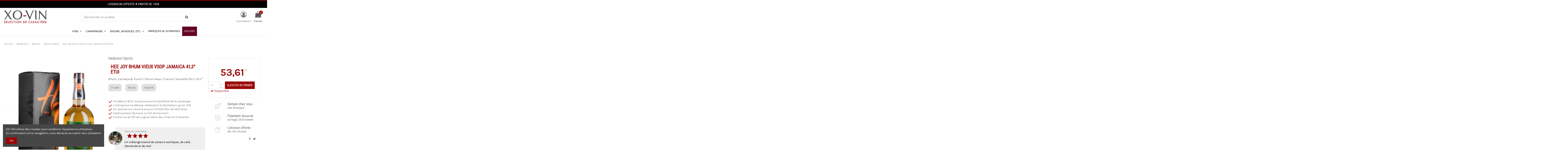

--- FILE ---
content_type: text/html; charset=utf-8
request_url: https://www.xo-vin.fr/rhum-ambre/18487-003113130-hee-joy-rhum-vieux-vsop-jamaica-41-3_-3770003515715.html
body_size: 26241
content:
<!doctype html>
<html lang="fr">

<head>
    
        
  <meta charset="utf-8">


  <meta http-equiv="x-ua-compatible" content="ie=edge">



    <link rel="canonical" href="https://www.xo-vin.fr/rhum-ambre/18487-003113130-hee-joy-rhum-vieux-vsop-jamaica-41-3_-3770003515715.html">

  <title>
            
    Hee Joy Rhum Vieux Vsop Jamaica 41,3° Etui - Hedonist Spirits - Rhum ambré Rhums &amp;amp; Cachaças Spiritueux  - XO-Vin
      </title>
<script data-keepinline="true">
    var ajaxGetProductUrl = '//www.xo-vin.fr/module/cdc_googletagmanager/async';

/* datalayer */
dataLayer = window.dataLayer || [];
    let cdcDatalayer = {"pageCategory":"product","event":"view_item","ecommerce":{"currency":"EUR","items":[{"item_name":"Hee Joy Rhum Vieux Vsop Jamaica 41,3° Etui","item_id":"18487","price":"53.61","price_tax_exc":"44.68","item_brand":"Hedonist Spirits","item_category":"Spiritueux","item_category2":"Rhums & Cachacas","item_category3":"Rhum ambre","quantity":1}]}};
    dataLayer.push(cdcDatalayer);

/* call to GTM Tag */
(function(w,d,s,l,i){w[l]=w[l]||[];w[l].push({'gtm.start':
new Date().getTime(),event:'gtm.js'});var f=d.getElementsByTagName(s)[0],
j=d.createElement(s),dl=l!='dataLayer'?'&l='+l:'';j.async=true;j.src=
'https://www.googletagmanager.com/gtm.js?id='+i+dl;f.parentNode.insertBefore(j,f);
})(window,document,'script','dataLayer','GTM-TWKWQDP');

/* async call to avoid cache system for dynamic data */
dataLayer.push({
  'event': 'datalayer_ready'
});
</script>

  <meta name="description" content="Hee Joy Rhum Vieux Vsop Jamaica 41,3° Etui - Hedonist Spirits - Rhum ambré Rhums &amp; Cachaças Spiritueux  - XO-Vin">
  <meta name="keywords" content=" ">
    
    

   



    <meta property="og:type" content="product">
    <meta property="og:url" content="https://www.xo-vin.fr/rhum-ambre/18487-003113130-hee-joy-rhum-vieux-vsop-jamaica-41-3_-3770003515715.html">
    <meta property="og:title" content="Hee Joy Rhum Vieux Vsop Jamaica 41,3° Etui - Hedonist Spirits - Rhum ambré Rhums &amp; Cachaças Spiritueux  - XO-Vin">
    <meta property="og:site_name" content="XO-Vin">
    <meta property="og:description" content="Hee Joy Rhum Vieux Vsop Jamaica 41,3° Etui - Hedonist Spirits - Rhum ambré Rhums &amp; Cachaças Spiritueux  - XO-Vin">
    <meta property="og:image" content="https://www.xo-vin.fr/115888-thickbox_default/003113130-hee-joy-rhum-vieux-vsop-jamaica-41-3_.jpg">







  


    <link rel="alternate" hreflang="fr" href="https://www.xo-vin.fr/rhum-ambre/18487-003113130-hee-joy-rhum-vieux-vsop-jamaica-41-3_-3770003515715.html" />




      <meta name="viewport" content="width=device-width, initial-scale=1">
  




  <link rel="icon" type="image/vnd.microsoft.icon" href="/img/favicon.ico?1640943618">
  <link rel="shortcut icon" type="image/x-icon" href="/img/favicon.ico?1640943618">
    


      <link href="https://fonts.googleapis.com/css?family=Karla:400,700" rel="stylesheet">
    



    <link rel="stylesheet" href="https://www.xo-vin.fr/themes/warehouse/assets/cache/theme-3b7d7d583.css" type="text/css" media="all">




  

  <script type="text/javascript">
        var ASSearchUrl = "https:\/\/www.xo-vin.fr\/module\/pm_advancedsearch4\/advancedsearch4";
        var as4_orderBySalesAsc = "Meilleures ventes en dernier";
        var as4_orderBySalesDesc = "Meilleures ventes en premier";
        var elementorFrontendConfig = {"isEditMode":"","stretchedSectionContainer":"","is_rtl":""};
        var iqitTheme = {"rm_sticky":"0","rm_breakpoint":0,"op_preloader":"0","cart_style":"floating","cart_confirmation":"notification","h_layout":"2","f_fixed":"","f_layout":"4","h_absolute":"0","h_sticky":"menu","hw_width":"fullwidth","h_search_type":"full","pl_lazyload":true,"pl_infinity":false,"pl_rollover":false,"pl_crsl_autoplay":true,"pl_slider_ld":5,"pl_slider_d":4,"pl_slider_t":3,"pl_slider_p":2,"pp_thumbs":"bottom","pp_zoom":"modalzoom","pp_tabs":"tabha"};
        var iqitmegamenu = {"sticky":"false","containerSelector":"#wrapper > .container"};
        var iqitreviews = [];
        var prestashop = {"cart":{"products":[],"totals":{"total":{"type":"total","label":"Total","amount":0,"value":"0,00\u00a0\u20ac"},"total_including_tax":{"type":"total","label":"Total TTC","amount":0,"value":"0,00\u00a0\u20ac"},"total_excluding_tax":{"type":"total","label":"Total HT :","amount":0,"value":"0,00\u00a0\u20ac"}},"subtotals":{"products":{"type":"products","label":"Sous-total","amount":0,"value":"0,00\u00a0\u20ac"},"discounts":null,"shipping":{"type":"shipping","label":"Livraison","amount":0,"value":" "},"tax":null},"products_count":0,"summary_string":"0 articles","vouchers":{"allowed":1,"added":[]},"discounts":[],"minimalPurchase":0,"minimalPurchaseRequired":""},"currency":{"name":"euro","iso_code":"EUR","iso_code_num":"978","sign":"\u20ac"},"customer":{"lastname":null,"firstname":null,"email":null,"birthday":null,"newsletter":null,"newsletter_date_add":null,"optin":null,"website":null,"company":null,"siret":null,"ape":null,"is_logged":false,"gender":{"type":null,"name":null},"addresses":[]},"language":{"name":"Fran\u00e7ais (French)","iso_code":"fr","locale":"fr-FR","language_code":"fr","is_rtl":"0","date_format_lite":"d\/m\/Y","date_format_full":"d\/m\/Y H:i:s","id":1},"page":{"title":"","canonical":null,"meta":{"title":" ","description":"Un m&eacute;lange toast&eacute; de saveurs exotiques, de caf&eacute;, d'amande et de miel","keywords":" ","robots":"index"},"page_name":"product","body_classes":{"lang-fr":true,"lang-rtl":false,"country-FR":true,"currency-EUR":true,"layout-full-width":true,"page-product":true,"tax-display-enabled":true,"product-id-18487":true,"product-Hee Joy Rhum Vieux Vsop Jamaica 41,3\u00b0 Etui":true,"product-id-category-91":true,"product-id-manufacturer-11417":true,"product-id-supplier-1892":true,"product-available-for-order":true},"admin_notifications":[]},"shop":{"name":"XO-Vin","logo":"\/img\/xo-vin-logo-16409436185.jpg","stores_icon":"\/img\/logo_stores.png","favicon":"\/img\/favicon.ico"},"urls":{"base_url":"https:\/\/www.xo-vin.fr\/","current_url":"https:\/\/www.xo-vin.fr\/rhum-ambre\/18487-003113130-hee-joy-rhum-vieux-vsop-jamaica-41-3_-3770003515715.html","shop_domain_url":"https:\/\/www.xo-vin.fr","img_ps_url":"https:\/\/www.xo-vin.fr\/img\/","img_cat_url":"https:\/\/www.xo-vin.fr\/img\/c\/","img_lang_url":"https:\/\/www.xo-vin.fr\/img\/l\/","img_prod_url":"https:\/\/www.xo-vin.fr\/img\/p\/","img_manu_url":"https:\/\/www.xo-vin.fr\/img\/m\/","img_sup_url":"https:\/\/www.xo-vin.fr\/img\/su\/","img_ship_url":"https:\/\/www.xo-vin.fr\/img\/s\/","img_store_url":"https:\/\/www.xo-vin.fr\/img\/st\/","img_col_url":"https:\/\/www.xo-vin.fr\/img\/co\/","img_url":"https:\/\/www.xo-vin.fr\/themes\/warehouse\/assets\/img\/","css_url":"https:\/\/www.xo-vin.fr\/themes\/warehouse\/assets\/css\/","js_url":"https:\/\/www.xo-vin.fr\/themes\/warehouse\/assets\/js\/","pic_url":"https:\/\/www.xo-vin.fr\/upload\/","pages":{"address":"https:\/\/www.xo-vin.fr\/adresse","addresses":"https:\/\/www.xo-vin.fr\/adresses","authentication":"https:\/\/www.xo-vin.fr\/connexion","cart":"https:\/\/www.xo-vin.fr\/panier","category":"https:\/\/www.xo-vin.fr\/index.php?controller=category","cms":"https:\/\/www.xo-vin.fr\/index.php?controller=cms","contact":"https:\/\/www.xo-vin.fr\/nous-contacter","discount":"https:\/\/www.xo-vin.fr\/reduction","guest_tracking":"https:\/\/www.xo-vin.fr\/suivi-commande-invite","history":"https:\/\/www.xo-vin.fr\/historique-commandes","identity":"https:\/\/www.xo-vin.fr\/identite","index":"https:\/\/www.xo-vin.fr\/","my_account":"https:\/\/www.xo-vin.fr\/mon-compte","order_confirmation":"https:\/\/www.xo-vin.fr\/confirmation-commande","order_detail":"https:\/\/www.xo-vin.fr\/index.php?controller=order-detail","order_follow":"https:\/\/www.xo-vin.fr\/suivi-commande","order":"https:\/\/www.xo-vin.fr\/commande","order_return":"https:\/\/www.xo-vin.fr\/index.php?controller=order-return","order_slip":"https:\/\/www.xo-vin.fr\/avoirs","pagenotfound":"https:\/\/www.xo-vin.fr\/page-introuvable","password":"https:\/\/www.xo-vin.fr\/recuperation-mot-de-passe","pdf_invoice":"https:\/\/www.xo-vin.fr\/index.php?controller=pdf-invoice","pdf_order_return":"https:\/\/www.xo-vin.fr\/index.php?controller=pdf-order-return","pdf_order_slip":"https:\/\/www.xo-vin.fr\/index.php?controller=pdf-order-slip","prices_drop":"https:\/\/www.xo-vin.fr\/promotions","product":"https:\/\/www.xo-vin.fr\/index.php?controller=product","search":"https:\/\/www.xo-vin.fr\/recherche","sitemap":"https:\/\/www.xo-vin.fr\/sitemap","stores":"https:\/\/www.xo-vin.fr\/magasins","supplier":"https:\/\/www.xo-vin.fr\/fournisseur","register":"https:\/\/www.xo-vin.fr\/connexion?create_account=1","order_login":"https:\/\/www.xo-vin.fr\/commande?login=1"},"alternative_langs":{"fr":"https:\/\/www.xo-vin.fr\/rhum-ambre\/18487-003113130-hee-joy-rhum-vieux-vsop-jamaica-41-3_-3770003515715.html"},"theme_assets":"\/themes\/warehouse\/assets\/","actions":{"logout":"https:\/\/www.xo-vin.fr\/?mylogout="},"no_picture_image":{"bySize":{"small_default":{"url":"https:\/\/www.xo-vin.fr\/img\/p\/fr-default-small_default.jpg","width":98,"height":127},"cart_default":{"url":"https:\/\/www.xo-vin.fr\/img\/p\/fr-default-cart_default.jpg","width":125,"height":162},"home_default":{"url":"https:\/\/www.xo-vin.fr\/img\/p\/fr-default-home_default.jpg","width":236,"height":305},"large_default":{"url":"https:\/\/www.xo-vin.fr\/img\/p\/fr-default-large_default.jpg","width":381,"height":492},"medium_default":{"url":"https:\/\/www.xo-vin.fr\/img\/p\/fr-default-medium_default.jpg","width":452,"height":584},"thickbox_default":{"url":"https:\/\/www.xo-vin.fr\/img\/p\/fr-default-thickbox_default.jpg","width":1100,"height":1422}},"small":{"url":"https:\/\/www.xo-vin.fr\/img\/p\/fr-default-small_default.jpg","width":98,"height":127},"medium":{"url":"https:\/\/www.xo-vin.fr\/img\/p\/fr-default-large_default.jpg","width":381,"height":492},"large":{"url":"https:\/\/www.xo-vin.fr\/img\/p\/fr-default-thickbox_default.jpg","width":1100,"height":1422},"legend":""}},"configuration":{"display_taxes_label":true,"is_catalog":false,"show_prices":true,"opt_in":{"partner":false},"quantity_discount":{"type":"discount","label":"Remise"},"voucher_enabled":1,"return_enabled":1},"field_required":[],"breadcrumb":{"links":[{"title":"Accueil","url":"https:\/\/www.xo-vin.fr\/"},{"title":"Spiritueux","url":"https:\/\/www.xo-vin.fr\/11-spiritueux"},{"title":"Rhums","url":"https:\/\/www.xo-vin.fr\/57-rhums"},{"title":"Rhum ambr\u00e9","url":"https:\/\/www.xo-vin.fr\/91-rhum-ambre"},{"title":"Hee Joy Rhum Vieux Vsop Jamaica 41,3\u00b0 Etui","url":"https:\/\/www.xo-vin.fr\/rhum-ambre\/18487-003113130-hee-joy-rhum-vieux-vsop-jamaica-41-3_-3770003515715.html"}],"count":5},"link":{"protocol_link":"https:\/\/","protocol_content":"https:\/\/"},"time":1769523775,"static_token":"4de457728c5f5de84fda8b184fda4c23","token":"254d41abb1f19e7668511c4d44e9cb19"};
        var psemailsubscription_subscription = "https:\/\/www.xo-vin.fr\/module\/ps_emailsubscription\/subscription";
      </script>



  
	<script type="text/javascript">
	   var nbProductCart = "0";
	   var favico_front_controller = "https://www.xo-vin.fr/module/faviconotification/FrontAjaxFaviconotification";
       var BgColor = "#93001e";
       var TxtColor = "#ffffff";
	</script>


  <script type="text/javascript">
    (window.gaDevIds=window.gaDevIds||[]).push('d6YPbH');
    (function(i,s,o,g,r,a,m){i['GoogleAnalyticsObject']=r;i[r]=i[r]||function(){
      (i[r].q=i[r].q||[]).push(arguments)},i[r].l=1*new Date();a=s.createElement(o),
      m=s.getElementsByTagName(o)[0];a.async=1;a.src=g;m.parentNode.insertBefore(a,m)
    })(window,document,'script','https://www.google-analytics.com/analytics.js','ga');

          ga('create', 'G-8YP2BDBEG6', 'auto', {'allowLinker': true});
      ga('require', 'linker');
      ga('linker:autoLink', [
                              'primeurs.xo-vin.fr',
                                              ]);
                      ga('send', 'pageview');
        ga('require', 'ec');
  </script>

 <script type="text/javascript">
            
        document.addEventListener('DOMContentLoaded', function() {
            if (typeof GoogleAnalyticEnhancedECommerce !== 'undefined') {
                var MBG = GoogleAnalyticEnhancedECommerce;
                MBG.setCurrency('EUR');
                MBG.add({"id":1168,"name":"dropstop-xo-vin","category":"accessoires","brand":"xo-vin","variant":"","type":"typical","position":"0","quantity":1,"list":"product","url":"https%3A%2F%2Fwww.xo-vin.fr%2Faccessoires%2F1168-000155522-dropstop-xo-vin.html","price":1.5},'',true);MBG.add({"id":1275,"name":"chateau-ausone-2015-caisse-bois-1-bouteille","category":"rouge","brand":"chateau-ausone","variant":"","type":"typical","position":1,"quantity":1,"list":"product","url":"https%3A%2F%2Fwww.xo-vin.fr%2Frouge%2F1275-001600403-chateau-ausone---caisse-bois-1-bouteille.html","price":990},'',true);MBG.add({"id":1279,"name":"chateau-cheval-blanc-2011-caisse-bois-1-bouteille","category":"rouge","brand":"chateau-cheval-blanc","variant":"","type":"typical","position":2,"quantity":1,"list":"product","url":"https%3A%2F%2Fwww.xo-vin.fr%2Frouge%2F1279-001600139-chateau-cheval-blanc---caisse-bois-1-bouteille.html","price":594},'',true);MBG.add({"id":1282,"name":"les-pagodes-de-cos-2011","category":"rouge","brand":"chateau-cos-d-estournel","variant":"","type":"typical","position":3,"quantity":1,"list":"product","url":"https%3A%2F%2Fwww.xo-vin.fr%2Frouge%2F1282-001600164-les-pagodes-de-cos-3339011166014.html","price":47.6},'',true);MBG.add({"id":1287,"name":"chateau-ausone-2014-caisse-bois-1-bouteille","category":"rouge","brand":"chateau-ausone","variant":"","type":"typical","position":4,"quantity":1,"list":"product","url":"https%3A%2F%2Fwww.xo-vin.fr%2Frouge%2F1287-001600247-chateau-ausone---caisse-bois-1-bouteille.html","price":600},'',true);MBG.add({"id":1291,"name":"chateau-ausone-2016-caisse-bois-1-bouteille","category":"rouge","brand":"chateau-ausone","variant":"","type":"typical","position":5,"quantity":1,"list":"product","url":"https%3A%2F%2Fwww.xo-vin.fr%2Frouge%2F1291-001600530-chateau-ausone---caisse-bois-1-bouteille.html","price":956},'',true);MBG.add({"id":1292,"name":"chateau-berliquet-2016-caisse-bois-3-bouteilles","category":"rouge","brand":"chateau-berliquet","variant":"","type":"typical","position":6,"quantity":1,"list":"product","url":"https%3A%2F%2Fwww.xo-vin.fr%2Frouge%2F1292-001600531-chateau-berliquet---caisse-bois-3-bouteilles.html","price":138},'',true);MBG.add({"id":1296,"name":"tablier-xo-vin","category":"accessoires","brand":"xo-vin","variant":"","type":"typical","position":7,"quantity":1,"list":"product","url":"https%3A%2F%2Fwww.xo-vin.fr%2Faccessoires%2F1296-000155529-tablier-xo-vin.html","price":13.9},'',true);MBG.addProductClick({"id":1168,"name":"dropstop-xo-vin","category":"accessoires","brand":"xo-vin","variant":"","type":"typical","position":"0","quantity":1,"list":"product","url":"https%3A%2F%2Fwww.xo-vin.fr%2Faccessoires%2F1168-000155522-dropstop-xo-vin.html","price":1.5});MBG.addProductClick({"id":1275,"name":"chateau-ausone-2015-caisse-bois-1-bouteille","category":"rouge","brand":"chateau-ausone","variant":"","type":"typical","position":1,"quantity":1,"list":"product","url":"https%3A%2F%2Fwww.xo-vin.fr%2Frouge%2F1275-001600403-chateau-ausone---caisse-bois-1-bouteille.html","price":990});MBG.addProductClick({"id":1279,"name":"chateau-cheval-blanc-2011-caisse-bois-1-bouteille","category":"rouge","brand":"chateau-cheval-blanc","variant":"","type":"typical","position":2,"quantity":1,"list":"product","url":"https%3A%2F%2Fwww.xo-vin.fr%2Frouge%2F1279-001600139-chateau-cheval-blanc---caisse-bois-1-bouteille.html","price":594});MBG.addProductClick({"id":1282,"name":"les-pagodes-de-cos-2011","category":"rouge","brand":"chateau-cos-d-estournel","variant":"","type":"typical","position":3,"quantity":1,"list":"product","url":"https%3A%2F%2Fwww.xo-vin.fr%2Frouge%2F1282-001600164-les-pagodes-de-cos-3339011166014.html","price":47.6});MBG.addProductClick({"id":1287,"name":"chateau-ausone-2014-caisse-bois-1-bouteille","category":"rouge","brand":"chateau-ausone","variant":"","type":"typical","position":4,"quantity":1,"list":"product","url":"https%3A%2F%2Fwww.xo-vin.fr%2Frouge%2F1287-001600247-chateau-ausone---caisse-bois-1-bouteille.html","price":600});MBG.addProductClick({"id":1291,"name":"chateau-ausone-2016-caisse-bois-1-bouteille","category":"rouge","brand":"chateau-ausone","variant":"","type":"typical","position":5,"quantity":1,"list":"product","url":"https%3A%2F%2Fwww.xo-vin.fr%2Frouge%2F1291-001600530-chateau-ausone---caisse-bois-1-bouteille.html","price":956});MBG.addProductClick({"id":1292,"name":"chateau-berliquet-2016-caisse-bois-3-bouteilles","category":"rouge","brand":"chateau-berliquet","variant":"","type":"typical","position":6,"quantity":1,"list":"product","url":"https%3A%2F%2Fwww.xo-vin.fr%2Frouge%2F1292-001600531-chateau-berliquet---caisse-bois-3-bouteilles.html","price":138});MBG.addProductClick({"id":1296,"name":"tablier-xo-vin","category":"accessoires","brand":"xo-vin","variant":"","type":"typical","position":7,"quantity":1,"list":"product","url":"https%3A%2F%2Fwww.xo-vin.fr%2Faccessoires%2F1296-000155529-tablier-xo-vin.html","price":13.9});
            }
        });
        
    </script>





    
    <meta property="product:pretax_price:amount" content="44.675">
    <meta property="product:pretax_price:currency" content="EUR">
    <meta property="product:price:amount" content="53.61">
    <meta property="product:price:currency" content="EUR">
            <meta property="product:weight:value" content="1.490000">
        <meta property="product:weight:units" content="kg">
    
    

    </head>

<body id="product" class="shop_5 lang-fr country-fr currency-eur layout-full-width page-product tax-display-enabled product-id-18487 product-hee-joy-rhum-vieux-vsop-jamaica-41-3-etui product-id-category-91 product-id-manufacturer-11417 product-id-supplier-1892 product-available-for-order body-desktop-header-style-w-2">

    <!-- Google Tag Manager (noscript) -->
<noscript><iframe src="https://www.googletagmanager.com/ns.html?id=GTM-TWKWQDP"
height="0" width="0" style="display:none;visibility:hidden"></iframe></noscript>
<!-- End Google Tag Manager (noscript) -->



<main id="main-page-content"  >
    
            

    <header id="header" class="desktop-header-style-w-2">
        
            
  <div class="header-banner">
    <link href="https://fonts.googleapis.com/css?family=Roboto" rel="stylesheet" type="text/css" media="all">
<link href="https://fonts.googleapis.com/css?family=Hind" rel="stylesheet" type="text/css" media="all">
<link href="https://fonts.googleapis.com/css?family=Maven+Pro" rel="stylesheet" type="text/css" media="all">
<link href="https://fonts.googleapis.com/css?family=Noto+Serif" rel="stylesheet" type="text/css" media="all">
<link href="https://fonts.googleapis.com/css?family=Bitter" rel="stylesheet" type="text/css" media="all">
<link href="https://fonts.googleapis.com/css?family=Forum" rel="stylesheet" type="text/css" media="all">


<div id="ps_banner_ajax">

	<div id="ps_topbanner_wrapper">
	LIVRAISON OFFERTE A PARTIR DE 145€

	
	
</div>

<style>
	header .banner {
		background-color: #000000;
	}

	#ps_topbanner_wrapper {
		width: 100%;
		left: 0;
		z-index: 999;
		top: 0;

		height: 35px;
		line-height: 35px;
		background-color: #000000;
		font-size: 14px;
		color: #FFFFFF;

		text-align: center;

					font-family: 'Roboto', sans-serif;
			}

    @media only screen and (max-width:320px) {
        #ps_topbanner_wrapper { font-size: .9em }
    }

	
</style>
    <script>
        window.topBanner = {
            cta_link: '',
            token: '126046925c5ab2cf52c606.20567754',
            front_controller: 'https://www.xo-vin.fr/module/topbanner/FrontAjaxTopbanner'
        };
    </script>


</div>

  </div>




            <nav class="header-nav">
        <div class="container">
    
        <div class="row justify-content-between">
            <div class="col col-auto col-md left-nav">
                                
            </div>
            <div class="col col-auto center-nav text-center">
                
             </div>
            <div class="col col-auto col-md right-nav text-right">
                
             </div>
        </div>

                        </div>
            </nav>
        



<div id="desktop-header" class="desktop-header-style-2">
            
<div class="header-top">
    <div id="desktop-header-container" class="container">
        <div class="row align-items-center">
                            <div class="col col-auto col-header-left">
                    <div id="desktop_logo">
                        <a href="https://www.xo-vin.fr/">
                            <img class="logo img-fluid"
                                 src="/img/xo-vin-logo-16409436185.jpg"                                  alt="XO-Vin">
                        </a>
                    </div>
                    
                </div>
                <div class="col col-header-center">
                                        <!-- Block search module TOP -->

<!-- Block search module TOP -->
<div id="search_widget" class="search-widget" data-search-controller-url="//www.xo-vin.fr/recherche?order=product.position.desc">
    <form method="get" action="//www.xo-vin.fr/recherche?order=product.position.desc">
        <input type="hidden" name="controller" value="search">
        <div class="input-group">
            <input type="hidden" name="order" value="product.position.desc" />
            <input type="text" name="s" value="" data-all-text="Voir tous les résultats"
                   placeholder="Rechercher un produit" class="form-control form-search-control" />
            <button type="submit" class="search-btn">
                <i class="fa fa-search"></i>
            </button>
        </div>
    </form>
</div>
<!-- /Block search module TOP -->

<!-- /Block search module TOP -->


                    
                </div>
                        <div class="col col-auto col-header-right">
                <div class="row no-gutters justify-content-end">

                    
                                            <div id="header-user-btn" class="col col-auto header-btn-w header-user-btn-w">
            <a href="https://www.xo-vin.fr/mon-compte"
           title="S'identifier"
           rel="nofollow" class="header-btn header-user-btn">
            <i class="fa fa-user fa-fw icon" aria-hidden="true"></i>
            <span class="title">Connexion</span>
        </a>
    </div>
                                        

                    
                    

                                            
                                                    <div id="ps-shoppingcart-wrapper" class="col col-auto">
    <div id="ps-shoppingcart"
         class="header-btn-w header-cart-btn-w ps-shoppingcart dropdown">
         <div id="blockcart" class="blockcart cart-preview"
         data-refresh-url="//www.xo-vin.fr/module/ps_shoppingcart/ajax">
        <a id="cart-toogle" class="cart-toogle header-btn header-cart-btn" data-toggle="dropdown">
            <i class="fa fa-shopping-bag fa-fw icon" aria-hidden="true"><span class="cart-products-count-btn">0</span></i>
            <span class="info-wrapper">
            <span class="title">Panier</span>
            <span class="cart-toggle-details">
            <span class="text-faded cart-separator"> / </span>
                            Vide
                        </span>
            </span>
        </a>
        <div id="_desktop_blockcart-content">
    <div id="blockcart-content" class="blockcart-content">
        <div class="cart-title">
            <span class="modal-title">Panier</span>
            <button type="button" id="js-cart-close" class="close">
                <span>×</span>
            </button>
            <hr>
        </div>
                    <span class="no-items">Votre panier est vide</span>
            </div>
</div> </div>




    </div>
</div>
                                                
                                       
                </div>
                
            </div>
            <div class="col-12">
                <div class="row">
                    
                </div>
            </div>
        </div>
    </div>
</div>
<div class="container iqit-megamenu-container">	<div id="iqitmegamenu-wrapper" class="iqitmegamenu-wrapper iqitmegamenu-all">
		<div class="container container-iqitmegamenu">
		<div id="iqitmegamenu-horizontal" class="iqitmegamenu  clearfix" role="navigation">

								
				<nav id="cbp-hrmenu" class="cbp-hrmenu cbp-horizontal cbp-hrsub-narrow">
					<ul>
												<li id="cbp-hrmenu-tab-31" class="cbp-hrmenu-tab cbp-hrmenu-tab-31  cbp-has-submeu">
	<a href="https://www.xo-vin.fr/10-vins" class="nav-link" >

								<span class="cbp-tab-title">
								Vins <i class="fa fa-angle-down cbp-submenu-aindicator"></i></span>
														</a>
														<div class="cbp-hrsub col-12">
								<div class="cbp-hrsub-inner">
									<div class="container iqitmegamenu-submenu-container">
									
																																	



<div class="row menu_row menu-element  first_rows menu-element-id-1">
                

                                                



    <div class="col-2 cbp-menu-column cbp-menu-element menu-element-id-2 ">
        <div class="cbp-menu-column-inner">
                        
                
                
                    
                                                    <div class="row cbp-categories-row">
                                                                                                            <div class="col-12">
                                            <div class="cbp-category-link-w"><a href="https://www.xo-vin.fr/16-couleurs"
                                                                                class="cbp-column-title nav-link cbp-category-title">Couleurs</a>
                                                                                                                                                    
    <ul class="cbp-links cbp-category-tree"><li  class="cbp-hrsub-haslevel2" ><div class="cbp-category-link-w"><a href="https://www.xo-vin.fr/13-blanc">Blanc</a>
    <ul class="cbp-hrsub-level2"><li ><div class="cbp-category-link-w"><a href="https://www.xo-vin.fr/139-sec">Sec</a></div></li><li ><div class="cbp-category-link-w"><a href="https://www.xo-vin.fr/141-moelleux-liquoreux">Moelleux &amp; Liquoreux</a></div></li></ul>
</div></li><li ><div class="cbp-category-link-w"><a href="https://www.xo-vin.fr/14-rouge">Rouge</a></div></li><li ><div class="cbp-category-link-w"><a href="https://www.xo-vin.fr/15-rose">Rosé</a></div></li></ul>

                                                                                            </div>
                                        </div>
                                                                                                </div>
                                            
                
            

                                                



<div class="row menu_row menu-element  menu-element-id-8">
                

                                                



    <div class="col-12 cbp-menu-column cbp-menu-element menu-element-id-9 ">
        <div class="cbp-menu-column-inner">
                        
                                                            <span class="cbp-column-title nav-link transition-300">Prix </span>
                                    
                
                                             <ul class="cbp-links cbp-valinks cbp-valinks-vertical">
<li style="display: block; margin: 3px 0; padding-left: 2px; position: relative;"><a href="/10-vins/s-3/prix-0:15">Jusqu'a 15€</a></li>
<li style="display: block; margin: 3px 0; padding-left: 2px; position: relative;"><a href="/10-vins/s-3/prix-15:30">15€ à 30€</a></li>
<li style="display: block; margin: 3px 0; padding-left: 2px; position: relative;"><a href="/10-vins/s-3/prix-30:50">30€ à 50€</a></li>
<li style="display: block; margin: 3px 0; padding-left: 2px; position: relative;"><a href="/10-vins/s-3/prix-50:100">50€ à 100€</a></li>
<li style="display: block; margin: 3px 0; padding-left: 2px; position: relative;"><a href="/10-vins/s-3/prix-100:200">100€ à 200€</a></li>
<li style="display: block; margin: 3px 0; padding-left: 2px; position: relative;"><a href="/10-vins/s-3/prix-200:99999999">Plus de 200€</a></li>
</ul>
                    
                
            

            
            </div>    </div>
                            
                </div>
                            
            </div>    </div>
                                    



    <div class="col-2 cbp-menu-column cbp-menu-element menu-element-id-3 ">
        <div class="cbp-menu-column-inner">
                        
                
                
                    
                                                    <div class="row cbp-categories-row">
                                                                                                            <div class="col-12">
                                            <div class="cbp-category-link-w"><a href="https://www.xo-vin.fr/17-regions"
                                                                                class="cbp-column-title nav-link cbp-category-title">Régions</a>
                                                                                                                                                    
    <ul class="cbp-links cbp-category-tree"><li ><div class="cbp-category-link-w"><a href="https://www.xo-vin.fr/19-alsace">Alsace</a></div></li><li ><div class="cbp-category-link-w"><a href="https://www.xo-vin.fr/20-beaujolais">Beaujolais</a></div></li><li ><div class="cbp-category-link-w"><a href="https://www.xo-vin.fr/21-bordeaux">Bordeaux</a></div></li><li ><div class="cbp-category-link-w"><a href="https://www.xo-vin.fr/22-bourgogne">Bourgogne</a></div></li><li ><div class="cbp-category-link-w"><a href="https://www.xo-vin.fr/23-corse">Corse</a></div></li><li ><div class="cbp-category-link-w"><a href="https://www.xo-vin.fr/24-jura-savoie">Jura &amp; Savoie</a></div></li><li ><div class="cbp-category-link-w"><a href="https://www.xo-vin.fr/25-languedoc-roussillon">Languedoc-Roussillon</a></div></li><li ><div class="cbp-category-link-w"><a href="https://www.xo-vin.fr/26-loire">Loire</a></div></li><li ><div class="cbp-category-link-w"><a href="https://www.xo-vin.fr/27-provence">Provence</a></div></li><li ><div class="cbp-category-link-w"><a href="https://www.xo-vin.fr/28-rhone">Rhône</a></div></li><li ><div class="cbp-category-link-w"><a href="https://www.xo-vin.fr/29-sud-ouest">Sud ouest</a></div></li></ul>

                                                                                            </div>
                                        </div>
                                                                                                </div>
                                            
                
            

                                                



<div class="row menu_row menu-element  menu-element-id-35">
                

                                                



    <div class="col-12 cbp-menu-column cbp-menu-element menu-element-id-36 ">
        <div class="cbp-menu-column-inner">
                        
                
                
                    
                                                    <div class="row cbp-categories-row">
                                                                                                            <div class="col-12">
                                            <div class="cbp-category-link-w"><a href="https://www.xo-vin.fr/360-vins-de-france"
                                                                                class="cbp-column-title nav-link cbp-category-title">Vins de France</a>
                                                                                                                                            </div>
                                        </div>
                                                                                                </div>
                                            
                
            

            
            </div>    </div>
                            
                </div>
                            
            </div>    </div>
                                    



    <div class="col-2 cbp-menu-column cbp-menu-element menu-element-id-4 ">
        <div class="cbp-menu-column-inner">
                        
                
                
                    
                                                    <div class="row cbp-categories-row">
                                                                                                            <div class="col-12">
                                            <div class="cbp-category-link-w"><a href="https://www.xo-vin.fr/18-vins-du-monde"
                                                                                class="cbp-column-title nav-link cbp-category-title">Vins du monde</a>
                                                                                                                                                    
    <ul class="cbp-links cbp-category-tree"><li ><div class="cbp-category-link-w"><a href="https://www.xo-vin.fr/277-afrique-du-sud">Afrique du sud</a></div></li><li ><div class="cbp-category-link-w"><a href="https://www.xo-vin.fr/206-argentine">Argentine</a></div></li><li ><div class="cbp-category-link-w"><a href="https://www.xo-vin.fr/31-australie">Australie</a></div></li><li ><div class="cbp-category-link-w"><a href="https://www.xo-vin.fr/33-chili">Chili</a></div></li><li ><div class="cbp-category-link-w"><a href="https://www.xo-vin.fr/34-espagne">Espagne</a></div></li><li ><div class="cbp-category-link-w"><a href="https://www.xo-vin.fr/35-italie">Italie</a></div></li><li ><div class="cbp-category-link-w"><a href="https://www.xo-vin.fr/279-maroc">Maroc</a></div></li><li ><div class="cbp-category-link-w"><a href="https://www.xo-vin.fr/278-nouvelle-zelande">Nouvelle Zélande</a></div></li><li ><div class="cbp-category-link-w"><a href="https://www.xo-vin.fr/332-usa">USA</a></div></li><li ><div class="cbp-category-link-w"><a href="https://www.xo-vin.fr/353-portugal">Portugal</a></div></li></ul>

                                                                                            </div>
                                        </div>
                                                                                                </div>
                                            
                
            

                                                



<div class="row menu_row menu-element  menu-element-id-10">
                

                                                



    <div class="col-12 cbp-menu-column cbp-menu-element menu-element-id-25 ">
        <div class="cbp-menu-column-inner">
                        
                
                
                    
                                                    <div class="row cbp-categories-row">
                                                                                                            <div class="col-12">
                                            <div class="cbp-category-link-w"><a href="https://www.xo-vin.fr/30-cremants-methodes-effervescents"
                                                                                class="cbp-column-title nav-link cbp-category-title">Crémants, Méthodes &amp; Effervescents</a>
                                                                                                                                            </div>
                                        </div>
                                                                                                </div>
                                            
                
            

            
            </div>    </div>
                                    



    <div class="col-12 cbp-menu-column cbp-menu-element menu-element-id-11 cbp-empty-column">
        <div class="cbp-menu-column-inner">
                        
                                                            <a href="/41-coffrets-cadeaux/s-15/super_famille-vin"
                           class="cbp-column-title nav-link">Cadeaux &amp; Caisses bois </a>
                                    
                
            

            
            </div>    </div>
                                    



    <div class="col-12 cbp-menu-column cbp-menu-element menu-element-id-34 cbp-empty-column">
        <div class="cbp-menu-column-inner">
                        
                                                            <a href="/10-vins/s-3/contenance-magnum_150cl+3_magnums_de_150cl"
                           class="cbp-column-title nav-link">Magnums &amp; Grands Formats </a>
                                    
                
            

            
            </div>    </div>
                            
                </div>
                            
            </div>    </div>
                                    



    <div class="col-2 cbp-menu-column cbp-menu-element menu-element-id-5 cbp-empty-column">
        <div class="cbp-menu-column-inner">
                        
                
                
            

                                                



<div class="row menu_row menu-element  menu-element-id-28">
                

                                                



    <div class="col-9 cbp-menu-column cbp-menu-element menu-element-id-29 ">
        <div class="cbp-menu-column-inner">
                        
                
                
                                            <a href="/37-vins-biologiques">                        <img src="/img/cms/xo_bio_1200x548.jpg" class="img-fluid cbp-banner-image"
                                                              width="1200" height="548" />
                        </a>                    
                
            

            
            </div>    </div>
                                    



    <div class="col-9 cbp-menu-column cbp-menu-element menu-element-id-30 ">
        <div class="cbp-menu-column-inner">
                        
                
                
                                            <a href="/195-vins-de-prestige">                        <img src="/img/cms/xo_prestige_1200x548.jpg" class="img-fluid cbp-banner-image"
                                                              width="1200" height="548" />
                        </a>                    
                
            

            
            </div>    </div>
                                    



    <div class="col-9 cbp-menu-column cbp-menu-element menu-element-id-31 ">
        <div class="cbp-menu-column-inner">
                        
                
                
                                            <a href="/285-vins-de-copains">                        <img src="/img/cms/xo_FAV_1200x548_VDC_small.jpg" class="img-fluid cbp-banner-image"
                                                              width="1200" height="548" />
                        </a>                    
                
            

            
            </div>    </div>
                                    



    <div class="col-9 cbp-menu-column cbp-menu-element menu-element-id-37 ">
        <div class="cbp-menu-column-inner">
                        
                
                
                                            <a href="/276-la-selection-de-la-presse">                        <img src="/img/cms/fav22_presse.jpg" class="img-fluid cbp-banner-image"
                                                              width="600" height="274" />
                        </a>                    
                
            

            
            </div>    </div>
                            
                </div>
                            
            </div>    </div>
                                    



    <div class="col-1 cbp-menu-column cbp-menu-element menu-element-id-22 ">
        <div class="cbp-menu-column-inner">
                        
                
                
                    
                
            

            
            </div>    </div>
                                    



    <div class="col-3 cbp-menu-column cbp-menu-element menu-element-id-7 ">
        <div class="cbp-menu-column-inner">
                        
                                                            <span class="cbp-column-title nav-link transition-300">Le coup de coeur </span>
                                    
                
                                                                        <div class="cbp-products-big row ">
            <div class="product-grid-menu col-6 12">
                        
                

    <div class="js-product-miniature-wrapper      col-12
         ">
        <article
                class="product-miniature product-miniature-default product-miniature-grid product-miniature-layout-1 js-product-miniature"
                data-id-product="23969"
                data-id-product-attribute="0"
                itemscope itemtype="http://schema.org/Product"

        >

                    
    
    <div class="thumbnail-container">
    



        <a href="https://www.xo-vin.fr/rouge/23969-003118216-cote-rotie-lieu-dit-les-essartailles-3664174039289.html" class="thumbnail product-thumbnail">

                            <img
                                                                                    data-src="https://www.xo-vin.fr/142407-home_default/003118216-cote-rotie-lieu-dit-les-essartailles.jpg"
                                src="/themes/warehouse/assets/img/blank.png"
                                                                            alt=""
                        data-full-size-image-url="https://www.xo-vin.fr/142407-thickbox_default/003118216-cote-rotie-lieu-dit-les-essartailles.jpg"
                        width="236"
                        height="305"
                        class="img-fluid js-lazy-product-image product-thumbnail-first"
                >
            
                                                </a>

        
            <ul class="product-flags">
                                    <li class="product-flag online-only">Coup de cœur
                                            </li>
                				
				                                                                                                                                                                                                                                                                                                                                                                                                                                                                                                                                                                                                                                                                                                                                                                                                                                                                                                                                                                                                                                                                                                                                                                                                                                                                                                                                                                                                                        	
					
            </ul>
        

                
            <div class="product-functional-buttons product-functional-buttons-bottom">
                <div class="product-functional-buttons-links">
                    
                    
                        <a class="js-quick-view-iqit" href="#" data-link-action="quickview" data-toggle="tooltip"
                           title="Aperçu rapide">
                            <i class="fa fa-eye" aria-hidden="true"></i></a>
                    
                </div>
            </div>
        
        
                
            <div class="product-availability">
                                <span class="badge product-available mt-2">Disponible</span>
                                </div>
        
        

        <!-- ajout 2018 11 15 -->
        
        <div class="group_features_miniature-list">
                                                                                                                                                                                                                                                                                                                                                                                                                                                                                                                                                                                                                                                                                                                                                                                                                                                                                                                                                                                                                                                                                                                            </div>
        

        
            <div class="image_bio_miniature">
                                                                                                                                                                                                                                                                                                                                                                                                                                                                                                                                                                                                                                                                                                                                                                                                                                                                                                                                                                                                                                                                                                                                                                                                                                                                                                                                                                                                                                                    </div>
        
        <!-- fin ajout 2018 11 15 -->

    </div>




<div class="product-description">

    
                    <div class="product-category-name text-muted">Rouge</div>    

    
                    <div class="product-manufacturer-miniature">Les Vins De Vienne</div>    

    
                                                                                                                                                                                                                                                                                                                                                                                                                                                                                                                                                                                                                                                                                                                                                                                                                                    <h3 itemprop="name">
            <a class="product-name-miniature" href="https://www.xo-vin.fr/rouge/23969-003118216-cote-rotie-lieu-dit-les-essartailles-3664174039289.html">Côte Rôtie Lieu-Dit Les Essartailles 2022 </a>
        </h3>
    
    

    
                    <div class="product-reference text-muted">003118216</div>    

    
        
    
    

    
                                                                                                                                                									                                                                                                                                                                                                                                                                                                                                                                                                                                                                                                                                                                                                                                                                                                                                                                                                        
					<div class="title-product-xovin-mini">Vallée Du Rhône - Rouge - Bouteille 75cl</div>
		        
    

    
        <div class="img-feature-note-miniature">
                                                                                                                                                                                                                                                                                                                                                                                                                                                                                                                                                                                                                                                                                                                                                                                                                                            <img src="https://www.xo-vin.fr/img/\note/star_4_5.png" alt="note"/>
                                                                                                                                                                                                                                                                                                                                                                                                                                </div>
    




    
                    <div class="product-price-and-shipping"
                 itemprop="offers"
                 itemscope
                 itemtype="https://schema.org/Offer">
                <meta itemprop="priceCurrency" content="EUR">                
                <span itemprop="price" class="product-price" content="45">45,00 €</span>
                                
                
                            </div>
            

    
            

    
        <div class="product-description-short text-muted">
            Une cuv&amp;eacute;e impressionante de caract&amp;egrave;re, croquante. Tr&amp;egrave;s beau potentiel de garde
        </div>
    

    
        <div class="product-add-cart">
    
            <form action="https://www.xo-vin.fr/panier?add=1&amp;id_product=23969&amp;id_product_attribute=0&amp;token=4de457728c5f5de84fda8b184fda4c23" method="post">

            <input type="hidden" name="id_product" value="23969">
            <div class="input-group input-group-add-cart">
                <input
                        type="number"
                        name="qty"
                        value="1"
                        class="input-group form-control input-qty"
                        min="1"
                >

                <button
                        class="btn btn-product-list add-to-cart"
                        data-button-action="add-to-cart"
                        type="submit"
                                        ><i class="fa fa-shopping-bag"
                    aria-hidden="true"></i> Ajouter au panier
                </button>
            </div>

        </form>
    </div>    

    
        
    

</div>
        
        
        
        </article>
    </div>

            
        </div>
    </div>
                                            
                
            

                                                



<div class="row menu_row menu-element  menu-element-id-32">
                

                                                



    <div class="col-12 cbp-menu-column cbp-menu-element menu-element-id-33 ">
        <div class="cbp-menu-column-inner">
                        
                
                
                                             <p><a href="/295-les-vins-coups-de-coeur" class="myButton">VOIR TOUS LES COUPS DE COEUR</a></p>
                    
                
            

            
            </div>    </div>
                            
                </div>
                            
            </div>    </div>
                            
                </div>
																					
																			</div>
								</div>
							</div>
													</li>
												<li id="cbp-hrmenu-tab-32" class="cbp-hrmenu-tab cbp-hrmenu-tab-32  cbp-has-submeu">
	<a href="https://www.xo-vin.fr/12-champagnes" class="nav-link" >

								<span class="cbp-tab-title">
								Champagne <i class="fa fa-angle-down cbp-submenu-aindicator"></i></span>
														</a>
														<div class="cbp-hrsub col-12">
								<div class="cbp-hrsub-inner">
									<div class="container iqitmegamenu-submenu-container">
									
																																	



<div class="row menu_row menu-element  first_rows menu-element-id-1">
                

                                                



    <div class="col-2 cbp-menu-column cbp-menu-element menu-element-id-2 ">
        <div class="cbp-menu-column-inner">
                        
                
                
                    
                                                    <div class="row cbp-categories-row">
                                                                                                            <div class="col-12">
                                            <div class="cbp-category-link-w"><a href="https://www.xo-vin.fr/12-champagnes"
                                                                                class="cbp-column-title nav-link cbp-category-title">Champagnes</a>
                                                                                                                                                    
    <ul class="cbp-links cbp-category-tree"><li ><div class="cbp-category-link-w"><a href="https://www.xo-vin.fr/123-brut">Brut</a></div></li><li ><div class="cbp-category-link-w"><a href="https://www.xo-vin.fr/124-brut-millesime">Brut Millésimé</a></div></li><li ><div class="cbp-category-link-w"><a href="https://www.xo-vin.fr/125-brut-rose">Brut Rosé</a></div></li><li ><div class="cbp-category-link-w"><a href="https://www.xo-vin.fr/126-blanc-de-blancs">Blanc de blancs</a></div></li><li ><div class="cbp-category-link-w"><a href="https://www.xo-vin.fr/127-extra-brut">Extra Brut</a></div></li><li ><div class="cbp-category-link-w"><a href="https://www.xo-vin.fr/296-les-champagnes-coups-de-coeur">Les champagnes coups de coeur</a></div></li></ul>

                                                                                            </div>
                                        </div>
                                                                                                </div>
                                            
                
            

            
            </div>    </div>
                                    



    <div class="col-2 cbp-menu-column cbp-menu-element menu-element-id-3 ">
        <div class="cbp-menu-column-inner">
                        
                                                            <span class="cbp-column-title nav-link transition-300">Formats </span>
                                    
                
                                             <ul class="cbp-links cbp-valinks cbp-valinks-vertical">
<li style="display: block; margin: 3px 0; padding-left: 2px; position: relative;"><a href="/12-champagnes/s-2/contenance-bouteille_75cl">Bouteille</a></li>
<li style="display: block; margin: 3px 0; padding-left: 2px; position: relative;"><a href="/12-champagnes/s-2/contenance-magnum_150cl">Magnum</a></li>
<li style="display: block; margin: 3px 0; padding-left: 2px; position: relative;"><a href="/12-champagnes/s-2/contenance-jeroboam_300cl">Jéroboam</a></li>
</ul>
                    
                
            

            
            </div>    </div>
                                    



    <div class="col-2 cbp-menu-column cbp-menu-element menu-element-id-4 ">
        <div class="cbp-menu-column-inner">
                        
                                                            <span class="cbp-column-title nav-link transition-300">PRIX </span>
                                    
                
                                             <ul class="cbp-links cbp-valinks cbp-valinks-vertical">
<li style="display: block; margin: 3px 0; padding-left: 2px; position: relative;"><a href="/12-champagnes/s-2/prix-0:30">Jusqu'a 30€</a></li>
<li style="display: block; margin: 3px 0; padding-left: 2px; position: relative;"><a href="/12-champagnes/s-2/prix-30:50">30€ à 50€</a></li>
<li style="display: block; margin: 3px 0; padding-left: 2px; position: relative;"><a href="/12-champagnes/s-3/prix-50:100">50€ à 100€</a></li>
<li style="display: block; margin: 3px 0; padding-left: 2px; position: relative;"><a href="/12-champagnes/s-3/prix-100:99999999">Plus de 100€</a></li>
</ul>
                    
                
            

            
            </div>    </div>
                                    



    <div class="col-3 cbp-menu-column cbp-menu-element menu-element-id-17 cbp-empty-column">
        <div class="cbp-menu-column-inner">
                        
                                                            <a href="/41-coffrets-cadeaux/s-15/super_famille-champagne"
                           class="cbp-column-title nav-link">Coffrets &amp; Cadeaux </a>
                                    
                
            

            
            </div>    </div>
                                    



    <div class="col-3 cbp-menu-column cbp-menu-element menu-element-id-14 ">
        <div class="cbp-menu-column-inner">
                        
                                                            <span class="cbp-column-title nav-link transition-300">LE COUP DE COEUR </span>
                                    
                
                                                                        <div class="cbp-products-big row ">
            <div class="product-grid-menu col-6 12">
                        
                

    <div class="js-product-miniature-wrapper      col-12
         ">
        <article
                class="product-miniature product-miniature-default product-miniature-grid product-miniature-layout-1 js-product-miniature"
                data-id-product="1866"
                data-id-product-attribute="0"
                itemscope itemtype="http://schema.org/Product"

        >

                    
    
    <div class="thumbnail-container">
    



        <a href="https://www.xo-vin.fr/brut-rose/1866-003112759-champagne-bollinger-rose-3052853078443.html" class="thumbnail product-thumbnail">

                            <img
                                                                                    data-src="https://www.xo-vin.fr/134356-home_default/003112759-champagne-bollinger-rose.jpg"
                                src="/themes/warehouse/assets/img/blank.png"
                                                                            alt=""
                        data-full-size-image-url="https://www.xo-vin.fr/134356-thickbox_default/003112759-champagne-bollinger-rose.jpg"
                        width="236"
                        height="305"
                        class="img-fluid js-lazy-product-image product-thumbnail-first"
                >
            
                                                </a>

        
            <ul class="product-flags">
                                    <li class="product-flag online-only">Coup de cœur
                                            </li>
                                    <li class="product-flag discount">Promotion
                                                    <span class="flag-discount-value"> /
                                                            -5%
                                                        </span>
                                            </li>
                				
				                                                                                                                                                                                                                                                                                                                                                                                                                                                                                                                                                                                                                                                                                                                                                                                                                                                                                                                                                                                                                                                                                                                                                                                                	
					
            </ul>
        

                
            <div class="product-functional-buttons product-functional-buttons-bottom">
                <div class="product-functional-buttons-links">
                    
                    
                        <a class="js-quick-view-iqit" href="#" data-link-action="quickview" data-toggle="tooltip"
                           title="Aperçu rapide">
                            <i class="fa fa-eye" aria-hidden="true"></i></a>
                    
                </div>
            </div>
        
        
                
            <div class="product-availability">
                                <span class="badge product-available mt-2">Disponible</span>
                                </div>
        
        

        <!-- ajout 2018 11 15 -->
        
        <div class="group_features_miniature-list">
                                                                                                                                                                                                                                                                                                                                                                                                                                                                                                                                                                                                                                                                                                                                                                                                                                                                                                                                                    </div>
        

        
            <div class="image_bio_miniature">
                                                                                                                                                                                                                                                                                                                                                                                                                                                                                                                                                                                                                                                                                                                                                                                                                                                                                                                                                                                                                                                                                                                                                                                                                            </div>
        
        <!-- fin ajout 2018 11 15 -->

    </div>




<div class="product-description">

    
                    <div class="product-category-name text-muted">Brut Rosé</div>    

    
                    <div class="product-manufacturer-miniature">Bollinger</div>    

    
                                                                                                                                                                                                                                                                                                                                                                                                                                                                                                                                                                                                                                                                                <h3 itemprop="name">
            <a class="product-name-miniature" href="https://www.xo-vin.fr/brut-rose/1866-003112759-champagne-bollinger-rose-3052853078443.html">Champagne Bollinger Rosé </a>
        </h3>
    
    

    
                    <div class="product-reference text-muted">003112759</div>    

    
        
    
    

    
                                                                                                                            									                                                                                                                                                                                                                                                                                                                                                                                                                                                                                                                                                                                                                                                                                                    
					<div class="title-product-xovin-mini">Champagne - Rose - Bouteille 75cl</div>
		        
    

    
        <div class="img-feature-note-miniature">
                                                                                                                                                                                                                                                                                                                                                                                                                                                                                                                                                                                                                                                                                                                            <img src="https://www.xo-vin.fr/img/\note/star_4_5.png" alt="note"/>
                                                                                                                                                                                                                                                                                                                                                                        </div>
    




    
                    <div class="product-price-and-shipping"
                 itemprop="offers"
                 itemscope
                 itemtype="https://schema.org/Offer">
                <meta itemprop="priceCurrency" content="EUR">                
                <span itemprop="price" class="product-price" content="61.75">61,75 €</span>
                                    
                    <span class="regular-price text-muted">65,00 €</span>
                                
                
                                    
                            </div>
            

    
            

    
        <div class="product-description-short text-muted">
            Dans un style noble, unique, il s&#039;illustre par sa puissance
        </div>
    

    
        <div class="product-add-cart">
    
            <form action="https://www.xo-vin.fr/panier?add=1&amp;id_product=1866&amp;id_product_attribute=0&amp;token=4de457728c5f5de84fda8b184fda4c23" method="post">

            <input type="hidden" name="id_product" value="1866">
            <div class="input-group input-group-add-cart">
                <input
                        type="number"
                        name="qty"
                        value="1"
                        class="input-group form-control input-qty"
                        min="1"
                >

                <button
                        class="btn btn-product-list add-to-cart"
                        data-button-action="add-to-cart"
                        type="submit"
                                        ><i class="fa fa-shopping-bag"
                    aria-hidden="true"></i> Ajouter au panier
                </button>
            </div>

        </form>
    </div>    

    
        
    

</div>
        
        
        
        </article>
    </div>

            
        </div>
    </div>
                                            
                
            

                                                



<div class="row menu_row menu-element  menu-element-id-18">
                

                                                



    <div class="col-12 cbp-menu-column cbp-menu-element menu-element-id-19 ">
        <div class="cbp-menu-column-inner">
                        
                
                
                                             <p><a href="/296-les-champagnes-coups-de-coeur" class="myButton">VOIR TOUS LES COUPS DE COEUR</a></p>
                    
                
            

            
            </div>    </div>
                            
                </div>
                            
            </div>    </div>
                            
                </div>
																					
																			</div>
								</div>
							</div>
													</li>
												<li id="cbp-hrmenu-tab-33" class="cbp-hrmenu-tab cbp-hrmenu-tab-33  cbp-has-submeu">
	<a href="https://www.xo-vin.fr/11-spiritueux" class="nav-link" >

								<span class="cbp-tab-title">
								Rhums, Whiskies, etc. <i class="fa fa-angle-down cbp-submenu-aindicator"></i></span>
														</a>
														<div class="cbp-hrsub col-12">
								<div class="cbp-hrsub-inner">
									<div class="container iqitmegamenu-submenu-container">
									
																																	



<div class="row menu_row menu-element  first_rows menu-element-id-1">
                

                                                



    <div class="col-2 cbp-menu-column cbp-menu-element menu-element-id-3 ">
        <div class="cbp-menu-column-inner">
                        
                
                
                    
                                                    <div class="row cbp-categories-row">
                                                                                                            <div class="col-12">
                                            <div class="cbp-category-link-w"><a href="https://www.xo-vin.fr/55-whiskies-bourbons"
                                                                                class="cbp-column-title nav-link cbp-category-title">Whiskies &amp; Bourbons</a>
                                                                                                                                                    
    <ul class="cbp-links cbp-category-tree"><li ><div class="cbp-category-link-w"><a href="https://www.xo-vin.fr/61-americain">Américain</a></div></li><li ><div class="cbp-category-link-w"><a href="https://www.xo-vin.fr/62-japonais">Japonais</a></div></li><li ><div class="cbp-category-link-w"><a href="https://www.xo-vin.fr/63-ecossais">Ecossais</a></div></li><li ><div class="cbp-category-link-w"><a href="https://www.xo-vin.fr/95-irlandais">Irlandais</a></div></li><li ><div class="cbp-category-link-w"><a href="https://www.xo-vin.fr/96-francais">Français</a></div></li><li ><div class="cbp-category-link-w"><a href="https://www.xo-vin.fr/97-autre">Autre</a></div></li></ul>

                                                                                            </div>
                                        </div>
                                                                                                </div>
                                            
                
            

                                                



<div class="row menu_row menu-element  menu-element-id-9">
                

                                                



    <div class="col-12 cbp-menu-column cbp-menu-element menu-element-id-14 ">
        <div class="cbp-menu-column-inner">
                        
                
                
                    
                                                    <div class="row cbp-categories-row">
                                                                                                                                </div>
                                            
                
            

            
            </div>    </div>
                                    



    <div class="col-12 cbp-menu-column cbp-menu-element menu-element-id-10 ">
        <div class="cbp-menu-column-inner">
                        
                
                
                    
                                                    <div class="row cbp-categories-row">
                                                                                                            <div class="col-12">
                                            <div class="cbp-category-link-w"><a href="https://www.xo-vin.fr/57-rhums-cachacas"
                                                                                class="cbp-column-title nav-link cbp-category-title">Rhums &amp; Cachaças</a>
                                                                                                                                                    
    <ul class="cbp-links cbp-category-tree"><li ><div class="cbp-category-link-w"><a href="https://www.xo-vin.fr/90-rhum-blanc">Rhum blanc</a></div></li><li ><div class="cbp-category-link-w"><a href="https://www.xo-vin.fr/91-rhum-ambre">Rhum ambré</a></div></li><li ><div class="cbp-category-link-w"><a href="https://www.xo-vin.fr/92-rhum-vieux">Rhum vieux</a></div></li><li ><div class="cbp-category-link-w"><a href="https://www.xo-vin.fr/93-rhum-epice">Rhum épicé</a></div></li><li ><div class="cbp-category-link-w"><a href="https://www.xo-vin.fr/94-cachaca">Cachaça</a></div></li></ul>

                                                                                            </div>
                                        </div>
                                                                                                </div>
                                            
                
            

            
            </div>    </div>
                            
                </div>
                            
            </div>    </div>
                                    



    <div class="col-2 cbp-menu-column cbp-menu-element menu-element-id-4 ">
        <div class="cbp-menu-column-inner">
                        
                
                
                    
                                                    <div class="row cbp-categories-row">
                                                                                                            <div class="col-12">
                                            <div class="cbp-category-link-w"><a href="https://www.xo-vin.fr/58-aperitifs"
                                                                                class="cbp-column-title nav-link cbp-category-title">Apéritifs</a>
                                                                                                                                                    
    <ul class="cbp-links cbp-category-tree"><li ><div class="cbp-category-link-w"><a href="https://www.xo-vin.fr/68-anise">Anisé</a></div></li><li ><div class="cbp-category-link-w"><a href="https://www.xo-vin.fr/69-amer-bitter">Amer / Bitter</a></div></li><li ><div class="cbp-category-link-w"><a href="https://www.xo-vin.fr/71-vins-d-aperitifs">Vins d&#039;apéritifs</a></div></li><li ><div class="cbp-category-link-w"><a href="https://www.xo-vin.fr/73-portos">Portos</a></div></li><li ><div class="cbp-category-link-w"><a href="https://www.xo-vin.fr/133-vin-de-liqueur">Vin de liqueur</a></div></li><li ><div class="cbp-category-link-w"><a href="https://www.xo-vin.fr/199-vermouth">Vermouth</a></div></li></ul>

                                                                                            </div>
                                        </div>
                                                                                                </div>
                                            
                
            

                                                



<div class="row menu_row menu-element  menu-element-id-11">
                

                                                



    <div class="col-12 cbp-menu-column cbp-menu-element menu-element-id-33 ">
        <div class="cbp-menu-column-inner">
                        
                
                
                    
                                                    <div class="row cbp-categories-row">
                                                                                                            <div class="col-12">
                                            <div class="cbp-category-link-w"><a href="https://www.xo-vin.fr/182-gins"
                                                                                class="cbp-column-title nav-link cbp-category-title">Gins</a>
                                                                                                                                            </div>
                                        </div>
                                                                                                                                                <div class="col-12">
                                            <div class="cbp-category-link-w"><a href="https://www.xo-vin.fr/183-vodkas"
                                                                                class="cbp-column-title nav-link cbp-category-title">Vodkas</a>
                                                                                                                                                    
    <ul class="cbp-links cbp-category-tree"><li ><div class="cbp-category-link-w"><a href="https://www.xo-vin.fr/191-natures">Natures</a></div></li><li ><div class="cbp-category-link-w"><a href="https://www.xo-vin.fr/192-aromatisees">Arômatisées</a></div></li></ul>

                                                                                            </div>
                                        </div>
                                                                                                                                                <div class="col-12">
                                            <div class="cbp-category-link-w"><a href="https://www.xo-vin.fr/184-tequilas"
                                                                                class="cbp-column-title nav-link cbp-category-title">Téquilas</a>
                                                                                                                                            </div>
                                        </div>
                                                                                                                                                <div class="col-12">
                                            <div class="cbp-category-link-w"><a href="https://www.xo-vin.fr/185-mezcals"
                                                                                class="cbp-column-title nav-link cbp-category-title">Mezcals</a>
                                                                                                                                            </div>
                                        </div>
                                                                                                </div>
                                            
                
            

            
            </div>    </div>
                            
                </div>
                            
            </div>    </div>
                                    



    <div class="col-2 cbp-menu-column cbp-menu-element menu-element-id-5 ">
        <div class="cbp-menu-column-inner">
                        
                
                
                    
                                                    <div class="row cbp-categories-row">
                                                                                                            <div class="col-12">
                                            <div class="cbp-category-link-w"><a href="https://www.xo-vin.fr/189-eaux-de-vie"
                                                                                class="cbp-column-title nav-link cbp-category-title">Eaux de vie</a>
                                                                                                                                            </div>
                                        </div>
                                                                                                </div>
                                            
                
            

                                                



<div class="row menu_row menu-element  menu-element-id-26">
                

                                                



    <div class="col-12 cbp-menu-column cbp-menu-element menu-element-id-12 ">
        <div class="cbp-menu-column-inner">
                        
                
                
                    
                                                    <div class="row cbp-categories-row">
                                                                                                            <div class="col-12">
                                            <div class="cbp-category-link-w"><a href="https://www.xo-vin.fr/59-digestifs"
                                                                                class="cbp-column-title nav-link cbp-category-title">Digestifs</a>
                                                                                                                                                    
    <ul class="cbp-links cbp-category-tree"><li ><div class="cbp-category-link-w"><a href="https://www.xo-vin.fr/84-armagnac">Armagnac</a></div></li><li ><div class="cbp-category-link-w"><a href="https://www.xo-vin.fr/85-calvados">Calvados</a></div></li><li ><div class="cbp-category-link-w"><a href="https://www.xo-vin.fr/86-brandy">Brandy</a></div></li><li ><div class="cbp-category-link-w"><a href="https://www.xo-vin.fr/72-cremes-liqueurs">Crèmes &amp; Liqueurs</a></div></li><li ><div class="cbp-category-link-w"><a href="https://www.xo-vin.fr/87-chartreuse">Chartreuse</a></div></li><li ><div class="cbp-category-link-w"><a href="https://www.xo-vin.fr/88-genepi">Génépi</a></div></li><li ><div class="cbp-category-link-w"><a href="https://www.xo-vin.fr/131-cognac">Cognac</a></div></li><li ><div class="cbp-category-link-w"><a href="https://www.xo-vin.fr/132-genievre">Genièvre</a></div></li></ul>

                                                                                            </div>
                                        </div>
                                                                                                </div>
                                            
                
            

            
            </div>    </div>
                                    



    <div class="col-12 cbp-menu-column cbp-menu-element menu-element-id-38 cbp-empty-column">
        <div class="cbp-menu-column-inner">
                        
                                                            <a href="/316-spiritueux-sans-alcool"
                           class="cbp-column-title nav-link">Spiritueux sans alcool </a>
                                    
                
            

            
            </div>    </div>
                                    



    <div class="col-12 cbp-menu-column cbp-menu-element menu-element-id-40 cbp-empty-column">
        <div class="cbp-menu-column-inner">
                        
                                                            <a href="/41-coffrets-cadeaux/s-15/super_famille-spiritueux"
                           class="cbp-column-title nav-link">Coffrets &amp; Cadeaux </a>
                                    
                
            

            
            </div>    </div>
                            
                </div>
                            
            </div>    </div>
                                    



    <div class="col-2 cbp-menu-column cbp-menu-element menu-element-id-34 cbp-empty-column">
        <div class="cbp-menu-column-inner">
                        
                
                
            

                                                



<div class="row menu_row menu-element  menu-element-id-35">
                

                                                



    <div class="col-9 cbp-menu-column cbp-menu-element menu-element-id-39 ">
        <div class="cbp-menu-column-inner">
                        
                
                
                                            <a href="/298-flacons-d-exception">                        <img src="/img/cms/xo_FAS_1200x548_FLA.jpg" class="img-fluid cbp-banner-image"
                                                              width="1200" height="548" />
                        </a>                    
                
            

            
            </div>    </div>
                                    



    <div class="col-9 cbp-menu-column cbp-menu-element menu-element-id-41 ">
        <div class="cbp-menu-column-inner">
                        
                
                
                                            <a href="/299-12-ans-d-age-et-plus">                        <img src="/img/cms/xo_FAS_1200x548_12Y.jpg" class="img-fluid cbp-banner-image"
                                                              width="1200" height="548" />
                        </a>                    
                
            

            
            </div>    </div>
                                    



    <div class="col-9 cbp-menu-column cbp-menu-element menu-element-id-42 ">
        <div class="cbp-menu-column-inner">
                        
                
                
                                            <a href="/316-spiritueux-sans-alcool">                        <img src="/img/cms/xo_FFA_1200x548_22_ssa.jpg" class="img-fluid cbp-banner-image"
                                                              width="1200" height="548" />
                        </a>                    
                
            

            
            </div>    </div>
                            
                </div>
                            
            </div>    </div>
                                    



    <div class="col-1 cbp-menu-column cbp-menu-element menu-element-id-6 cbp-empty-column">
        <div class="cbp-menu-column-inner">
                        
                
                
            

            
            </div>    </div>
                                    



    <div class="col-3 cbp-menu-column cbp-menu-element menu-element-id-8 ">
        <div class="cbp-menu-column-inner">
                        
                                                            <span class="cbp-column-title nav-link transition-300">LE COUP DE COEUR </span>
                                    
                
                                                                        <div class="cbp-products-big row ">
            <div class="product-grid-menu col-6 12">
                        
                

    <div class="js-product-miniature-wrapper      col-12
         ">
        <article
                class="product-miniature product-miniature-default product-miniature-grid product-miniature-layout-1 js-product-miniature"
                data-id-product="21255"
                data-id-product-attribute="0"
                itemscope itemtype="http://schema.org/Product"

        >

                    
    
    <div class="thumbnail-container">
    



        <a href="https://www.xo-vin.fr/rhum-vieux/21255-003117040-savanna-le-must-rhum-traditionnel-tres-vieux-ambre-45_-3760077781161.html" class="thumbnail product-thumbnail">

                            <img
                                                                                    data-src="https://www.xo-vin.fr/115579-home_default/003117040-savanna-le-must-rhum-traditionnel-tres-vieux-ambre-45_.jpg"
                                src="/themes/warehouse/assets/img/blank.png"
                                                                            alt=""
                        data-full-size-image-url="https://www.xo-vin.fr/115579-thickbox_default/003117040-savanna-le-must-rhum-traditionnel-tres-vieux-ambre-45_.jpg"
                        width="236"
                        height="305"
                        class="img-fluid js-lazy-product-image product-thumbnail-first"
                >
            
                                                </a>

        
            <ul class="product-flags">
                				
				                                                                                                                                                                                                                                                                                                                                                                                                                                                                                                                                                                                                                                                                                                                                                                                                                                                                                                                                    	
					
            </ul>
        

                
            <div class="product-functional-buttons product-functional-buttons-bottom">
                <div class="product-functional-buttons-links">
                    
                    
                        <a class="js-quick-view-iqit" href="#" data-link-action="quickview" data-toggle="tooltip"
                           title="Aperçu rapide">
                            <i class="fa fa-eye" aria-hidden="true"></i></a>
                    
                </div>
            </div>
        
        
                
            <div class="product-availability">
                                <span class="badge product-available mt-2">Disponible</span>
                                </div>
        
        

        <!-- ajout 2018 11 15 -->
        
        <div class="group_features_miniature-list">
                                                                                                                                                                                                                                                                                                                                                                                                                                                                                                                                                                                                                                                                                                                                                </div>
        

        
            <div class="image_bio_miniature">
                                                                                                                                                                                                                                                                                                                                                                                                                                                                                                                                                                                                                                                                                                                                                                                                                                                                                                                                                                </div>
        
        <!-- fin ajout 2018 11 15 -->

    </div>




<div class="product-description">

    
                    <div class="product-category-name text-muted">Rhum vieux</div>    

    
                    <div class="product-manufacturer-miniature">Savanna</div>    

    
                                                                                                                                                                                                                                                                                                                                                                                                                                                                                                                                    <h3 itemprop="name">
            <a class="product-name-miniature" href="https://www.xo-vin.fr/rhum-vieux/21255-003117040-savanna-le-must-rhum-traditionnel-tres-vieux-ambre-45_-3760077781161.html">Savanna Le Must Rhum Traditionnel Très Vieux Ambré 45° Etui </a>
        </h3>
    
    

    
                    <div class="product-reference text-muted">003117040</div>    

    
        
    
    

    
                                                                                                                            									                                                                                                                                                                                                                                                                                                                                                                                                                                                                                                                            
					<div class="title-product-xovin-mini"> Ambre - Bouteille 70cl</div>
		        
    

    
        <div class="img-feature-note-miniature">
                                                                                                                                                                                                                                                                                                                                                                                                                                                                                                                        <img src="https://www.xo-vin.fr/img/\note/star_5_0.png" alt="note"/>
                                                                                                                                                                                                                                                                                                                                                                    </div>
    




    
                    <div class="product-price-and-shipping"
                 itemprop="offers"
                 itemscope
                 itemtype="https://schema.org/Offer">
                <meta itemprop="priceCurrency" content="EUR">                
                <span itemprop="price" class="product-price" content="70.1">70,10 €</span>
                                
                
                            </div>
            

    
            

    
        <div class="product-description-short text-muted">
            Tr&amp;egrave;s concentr&amp;eacute;e et gourmande, le cuv&amp;eacute;e de prestige de la distillerie Savanna
        </div>
    

    
        <div class="product-add-cart">
    
            <form action="https://www.xo-vin.fr/panier?add=1&amp;id_product=21255&amp;id_product_attribute=0&amp;token=4de457728c5f5de84fda8b184fda4c23" method="post">

            <input type="hidden" name="id_product" value="21255">
            <div class="input-group input-group-add-cart">
                <input
                        type="number"
                        name="qty"
                        value="1"
                        class="input-group form-control input-qty"
                        min="1"
                >

                <button
                        class="btn btn-product-list add-to-cart"
                        data-button-action="add-to-cart"
                        type="submit"
                                        ><i class="fa fa-shopping-bag"
                    aria-hidden="true"></i> Ajouter au panier
                </button>
            </div>

        </form>
    </div>    

    
        
    

</div>
        
        
        
        </article>
    </div>

            
        </div>
    </div>
                                            
                
            

                                                



<div class="row menu_row menu-element  menu-element-id-36">
                

                                                



    <div class="col-12 cbp-menu-column cbp-menu-element menu-element-id-37 ">
        <div class="cbp-menu-column-inner">
                        
                
                
                                             <p><a href="/297-les-spiritueux-coups-de-coeur" class="myButton">VOIR TOUS LES COUPS DE COEUR</a></p>
                    
                
            

            
            </div>    </div>
                            
                </div>
                            
            </div>    </div>
                            
                </div>
																					
																			</div>
								</div>
							</div>
													</li>
												<li id="cbp-hrmenu-tab-38" class="cbp-hrmenu-tab cbp-hrmenu-tab-38 ">
	<a href="https://www.xo-vin.fr/marques-domaines" class="nav-link" >

								<span class="cbp-tab-title">
								Marques & Domaines</span>
														</a>
													</li>
												<li id="cbp-hrmenu-tab-66" class="cbp-hrmenu-tab cbp-hrmenu-tab-66 ">
	<a href="/promotions" class="nav-link" >

								<span class="cbp-tab-title">
								Soldes</span>
														</a>
													</li>
											</ul>
				</nav>
		</div>
		</div>
		<div id="sticky-cart-wrapper"></div>
	</div>

<div id="_desktop_iqitmegamenu-mobile">
	<ul id="iqitmegamenu-mobile">
		


	
	<li><span class="mm-expand"><i class="fa fa-angle-down expand-icon" aria-hidden="true"></i><i class="fa fa-angle-up close-icon" aria-hidden="true"></i></span><a href="https://www.xo-vin.fr/10-vins">Vins</a>
	<ul><li><span class="mm-expand"><i class="fa fa-angle-down expand-icon" aria-hidden="true"></i><i class="fa fa-angle-up close-icon" aria-hidden="true"></i></span><a href="https://www.xo-vin.fr/17-regions">Régions</a>
	<ul><li><a href="https://www.xo-vin.fr/19-alsace">Alsace</a></li><li><a href="https://www.xo-vin.fr/20-beaujolais">Beaujolais</a></li><li><a href="https://www.xo-vin.fr/21-bordeaux">Bordeaux</a></li><li><a href="https://www.xo-vin.fr/22-bourgogne">Bourgogne</a></li><li><a href="https://www.xo-vin.fr/23-corse">Corse</a></li><li><a href="https://www.xo-vin.fr/24-jura-savoie">Jura &amp; Savoie</a></li><li><a href="https://www.xo-vin.fr/25-languedoc-roussillon">Languedoc-Roussillon</a></li><li><a href="https://www.xo-vin.fr/26-loire">Loire</a></li><li><a href="https://www.xo-vin.fr/27-provence">Provence</a></li><li><a href="https://www.xo-vin.fr/28-rhone">Rhône</a></li><li><a href="https://www.xo-vin.fr/29-sud-ouest">Sud ouest</a></li></ul></li><li><a href="https://www.xo-vin.fr/275-les-vieux-millesimes">Les vieux millésimes</a></li><li><a href="https://www.xo-vin.fr/285-vins-de-copains">Vins de copains</a></li><li><span class="mm-expand"><i class="fa fa-angle-down expand-icon" aria-hidden="true"></i><i class="fa fa-angle-up close-icon" aria-hidden="true"></i></span><a href="https://www.xo-vin.fr/18-vins-du-monde">Vins du monde</a>
	<ul><li><a href="https://www.xo-vin.fr/277-afrique-du-sud">Afrique du sud</a></li><li><a href="https://www.xo-vin.fr/206-argentine">Argentine</a></li><li><a href="https://www.xo-vin.fr/31-australie">Australie</a></li><li><a href="https://www.xo-vin.fr/33-chili">Chili</a></li><li><a href="https://www.xo-vin.fr/34-espagne">Espagne</a></li><li><a href="https://www.xo-vin.fr/35-italie">Italie</a></li><li><a href="https://www.xo-vin.fr/279-maroc">Maroc</a></li><li><a href="https://www.xo-vin.fr/278-nouvelle-zelande">Nouvelle Zélande</a></li><li><a href="https://www.xo-vin.fr/332-usa">USA</a></li><li><a href="https://www.xo-vin.fr/353-portugal">Portugal</a></li></ul></li><li><a href="https://www.xo-vin.fr/268-bordeaux-en-destockage">Bordeaux en destockage</a></li><li><a href="https://www.xo-vin.fr/30-cremants-methodes-effervescents">Crémants, Méthodes &amp; Effervescents</a></li><li><span class="mm-expand"><i class="fa fa-angle-down expand-icon" aria-hidden="true"></i><i class="fa fa-angle-up close-icon" aria-hidden="true"></i></span><a href="https://www.xo-vin.fr/16-couleurs">Couleurs</a>
	<ul><li><a href="https://www.xo-vin.fr/13-blanc">Blanc</a></li><li><a href="https://www.xo-vin.fr/14-rouge">Rouge</a></li><li><a href="https://www.xo-vin.fr/15-rose">Rosé</a></li></ul></li><li><a href="https://www.xo-vin.fr/37-vins-biologiques">Vins biologiques</a></li><li><a href="https://www.xo-vin.fr/137-vins-vegan">Vins Vegan</a></li><li><a href="https://www.xo-vin.fr/295-les-vins-coups-de-coeur">Les vins coups de coeur</a></li><li><a href="https://www.xo-vin.fr/195-vins-de-prestige">Vins de Prestige</a></li></ul></li><li><span class="mm-expand"><i class="fa fa-angle-down expand-icon" aria-hidden="true"></i><i class="fa fa-angle-up close-icon" aria-hidden="true"></i></span><a href="https://www.xo-vin.fr/12-champagnes">Champagnes</a>
	<ul><li><a href="https://www.xo-vin.fr/123-brut">Brut</a></li><li><a href="https://www.xo-vin.fr/124-brut-millesime">Brut Millésimé</a></li><li><a href="https://www.xo-vin.fr/125-brut-rose">Brut Rosé</a></li><li><a href="https://www.xo-vin.fr/126-blanc-de-blancs">Blanc de blancs</a></li><li><a href="https://www.xo-vin.fr/127-extra-brut">Extra Brut</a></li><li><a href="https://www.xo-vin.fr/296-les-champagnes-coups-de-coeur">Les champagnes coups de coeur</a></li></ul></li><li><span class="mm-expand"><i class="fa fa-angle-down expand-icon" aria-hidden="true"></i><i class="fa fa-angle-up close-icon" aria-hidden="true"></i></span><a href="https://www.xo-vin.fr/11-spiritueux">Spiritueux</a>
	<ul><li><span class="mm-expand"><i class="fa fa-angle-down expand-icon" aria-hidden="true"></i><i class="fa fa-angle-up close-icon" aria-hidden="true"></i></span><a href="https://www.xo-vin.fr/55-whiskies-bourbons">Whiskies &amp; Bourbons</a>
	<ul><li><a href="https://www.xo-vin.fr/61-americain">Américain</a></li><li><a href="https://www.xo-vin.fr/62-japonais">Japonais</a></li><li><a href="https://www.xo-vin.fr/63-ecossais">Ecossais</a></li><li><a href="https://www.xo-vin.fr/95-irlandais">Irlandais</a></li><li><a href="https://www.xo-vin.fr/96-francais">Français</a></li><li><a href="https://www.xo-vin.fr/97-autre">Autre</a></li></ul></li><li><span class="mm-expand"><i class="fa fa-angle-down expand-icon" aria-hidden="true"></i><i class="fa fa-angle-up close-icon" aria-hidden="true"></i></span><a href="https://www.xo-vin.fr/57-rhums-cachacas">Rhums &amp; Cachaças</a>
	<ul><li><a href="https://www.xo-vin.fr/90-rhum-blanc">Rhum blanc</a></li><li><a href="https://www.xo-vin.fr/91-rhum-ambre">Rhum ambré</a></li><li><a href="https://www.xo-vin.fr/92-rhum-vieux">Rhum vieux</a></li><li><a href="https://www.xo-vin.fr/93-rhum-epice">Rhum épicé</a></li><li><a href="https://www.xo-vin.fr/94-cachaca">Cachaça</a></li></ul></li><li><a href="https://www.xo-vin.fr/182-gins">Gins</a></li><li><span class="mm-expand"><i class="fa fa-angle-down expand-icon" aria-hidden="true"></i><i class="fa fa-angle-up close-icon" aria-hidden="true"></i></span><a href="https://www.xo-vin.fr/183-vodkas">Vodkas</a>
	<ul><li><a href="https://www.xo-vin.fr/191-natures">Natures</a></li><li><a href="https://www.xo-vin.fr/192-aromatisees">Arômatisées</a></li></ul></li><li><span class="mm-expand"><i class="fa fa-angle-down expand-icon" aria-hidden="true"></i><i class="fa fa-angle-up close-icon" aria-hidden="true"></i></span><a href="https://www.xo-vin.fr/58-aperitifs">Apéritifs</a>
	<ul><li><a href="https://www.xo-vin.fr/68-anise">Anisé</a></li><li><a href="https://www.xo-vin.fr/69-amer-bitter">Amer / Bitter</a></li><li><a href="https://www.xo-vin.fr/71-vins-d-aperitifs">Vins d&#039;apéritifs</a></li><li><a href="https://www.xo-vin.fr/73-portos">Portos</a></li><li><a href="https://www.xo-vin.fr/133-vin-de-liqueur">Vin de liqueur</a></li><li><a href="https://www.xo-vin.fr/199-vermouth">Vermouth</a></li></ul></li><li><span class="mm-expand"><i class="fa fa-angle-down expand-icon" aria-hidden="true"></i><i class="fa fa-angle-up close-icon" aria-hidden="true"></i></span><a href="https://www.xo-vin.fr/59-digestifs">Digestifs</a>
	<ul><li><a href="https://www.xo-vin.fr/84-armagnac">Armagnac</a></li><li><a href="https://www.xo-vin.fr/85-calvados">Calvados</a></li><li><a href="https://www.xo-vin.fr/86-brandy">Brandy</a></li><li><a href="https://www.xo-vin.fr/72-cremes-liqueurs">Crèmes &amp; Liqueurs</a></li><li><a href="https://www.xo-vin.fr/87-chartreuse">Chartreuse</a></li><li><a href="https://www.xo-vin.fr/88-genepi">Génépi</a></li><li><a href="https://www.xo-vin.fr/131-cognac">Cognac</a></li><li><a href="https://www.xo-vin.fr/132-genievre">Genièvre</a></li></ul></li><li><a href="https://www.xo-vin.fr/184-tequilas">Téquilas</a></li><li><a href="https://www.xo-vin.fr/185-mezcals">Mezcals</a></li><li><a href="https://www.xo-vin.fr/186-absinthes">Absinthes</a></li><li><a href="https://www.xo-vin.fr/187-piscos">Piscos</a></li><li><a href="https://www.xo-vin.fr/188-sakes">Sakés</a></li><li><a href="https://www.xo-vin.fr/189-eaux-de-vie">Eaux de vie</a></li><li><a href="https://www.xo-vin.fr/205-spiritueux-biologiques">Spiritueux biologiques</a></li><li><a href="https://www.xo-vin.fr/297-spiritueux-coups-de-coeur">Spiritueux coups de coeur</a></li><li><a href="https://www.xo-vin.fr/298-flacons-d-exception">Flacons d&#039;exception</a></li><li><a href="https://www.xo-vin.fr/299-12-ans-d-age-et-plus">12 ans d&#039;âge et plus</a></li><li><a href="https://www.xo-vin.fr/316-spiritueux-sans-alcool">Spiritueux sans alcool</a></li></ul></li><li><a href="https://www.xo-vin.fr/41-coffrets-cadeaux">Coffrets &amp; Cadeaux</a></li><li><a href="https://www.xo-vin.fr/marques-domaines">Marques, Domaines</a></li><li><a href="/nouveaux-produits">Nouveautés</a></li><li><span class="mm-expand"><i class="fa fa-angle-down expand-icon" aria-hidden="true"></i><i class="fa fa-angle-up close-icon" aria-hidden="true"></i></span><a href="https://www.xo-vin.fr/267-foire-aux-vins-septembre">Foire aux vins</a>
	<ul><li><a href="https://www.xo-vin.fr/269-les-vins-de-copains">Les vins de copains</a></li><li><a href="https://www.xo-vin.fr/272-les-vins-bio">Les vins Bio</a></li><li><a href="https://www.xo-vin.fr/271-les-coups-de-coeur-de-la-foire-aux-vins">Les coups de coeur de la foire aux vins</a></li><li><a href="https://www.xo-vin.fr/270-les-vignerons-de-talents">Les vignerons de talents</a></li><li><a href="https://www.xo-vin.fr/273-foire-aux-vins-les-vins">Foire aux vins : Les Vins</a></li><li><a href="https://www.xo-vin.fr/274-foire-aux-vins-les-champagnes">Foire aux vins : Les Champagnes</a></li><li><a href="https://www.xo-vin.fr/372-les-vins-du-monde">Les vins du monde</a></li><li><a href="https://www.xo-vin.fr/373-vins-de-vignerons">Vins de Vignerons</a></li></ul></li>
	</ul>
</div>
</div>


    </div>



    <div id="mobile-header" class="mobile-header-style-1">
                    <div id="mobile-header-sticky">
    <div class="container">
        <div class="mobile-main-bar">
            <div class="row no-gutters align-items-center row-mobile-header">
                <div class="col col-auto col-mobile-btn col-mobile-btn-menu col-mobile-menu-dropdown">
                    <a class="m-nav-btn" data-toggle="dropdown"><i class="fa fa-bars" aria-hidden="true"></i>
                        <span>Menu</span></a>
                    <div id="_mobile_iqitmegamenu-mobile" ></div>
                </div>
                <div id="mobile-btn-search" class="col col-auto col-mobile-btn col-mobile-btn-search">
                    <a class="m-nav-btn" data-toggle="dropdown"><i class="fa fa-search" aria-hidden="true"></i>
                        <span>Rechercher</span></a>
                    <div id="search-widget-mobile" class="dropdown-content dropdown-menu dropdown-mobile search-widget">
                        <form method="get" action="https://www.xo-vin.fr/recherche">
                            <input type="hidden" name="controller" value="search">
                            <div class="input-group">
                                <input type="text" name="s" value=""
                                       placeholder="Rechercher" data-all-text="Voir tous les résultats" class="form-control form-search-control">
                                <button type="submit" class="search-btn">
                                    <i class="fa fa-search"></i>
                                </button>
                            </div>
                        </form>
                    </div>
                </div>
                <div class="col col-mobile-logo text-center">
                    <a href="https://www.xo-vin.fr/">
                        <img class="logo img-fluid"
                             src="/img/xo-vin-logo-16409436185.jpg"                              alt="XO-Vin">
                    </a>
                </div>
                <div class="col col-auto col-mobile-btn col-mobile-btn-account">
                    <a href="https://www.xo-vin.fr/mon-compte" class="m-nav-btn"><i class="fa fa-user" aria-hidden="true"></i>
                        <span>Connexion</span></a>
                </div>
                
                                <div class="col col-auto col-mobile-btn col-mobile-btn-cart ps-shoppingcart dropdown">
                    <div id="mobile-cart-wrapper">
                    <a id="mobile-cart-toogle"  class="m-nav-btn" data-toggle="dropdown"><i class="fa fa-shopping-bag mobile-bag-icon" aria-hidden="true"><span id="mobile-cart-products-count" class="cart-products-count cart-products-count-btn">0</span></i>
                        <span>Panier</span></a>
                    <div id="_mobile_blockcart-content"></div>
                    </div>
                </div>
                            </div>
        </div>
    </div>
</div>


            </div>

        
    </header>

    <section id="wrapper">
        
        

<div class="container">
<nav data-depth="5" class="breadcrumb">
                <div class="row align-items-center">
                <div class="col">
                    <ol itemscope itemtype="http://schema.org/BreadcrumbList">
                        
                                                            
                                    <li itemprop="itemListElement" itemscope itemtype="http://schema.org/ListItem">
                                        <a itemprop="item" href="https://www.xo-vin.fr/">
                                            <span itemprop="name">Accueil</span>
                                        </a>
                                        <meta itemprop="position" content="1">
                                    </li>
                                
                                                            
                                    <li itemprop="itemListElement" itemscope itemtype="http://schema.org/ListItem">
                                        <a itemprop="item" href="https://www.xo-vin.fr/11-spiritueux">
                                            <span itemprop="name">Spiritueux</span>
                                        </a>
                                        <meta itemprop="position" content="2">
                                    </li>
                                
                                                            
                                    <li itemprop="itemListElement" itemscope itemtype="http://schema.org/ListItem">
                                        <a itemprop="item" href="https://www.xo-vin.fr/57-rhums">
                                            <span itemprop="name">Rhums</span>
                                        </a>
                                        <meta itemprop="position" content="3">
                                    </li>
                                
                                                            
                                    <li itemprop="itemListElement" itemscope itemtype="http://schema.org/ListItem">
                                        <a itemprop="item" href="https://www.xo-vin.fr/91-rhum-ambre">
                                            <span itemprop="name">Rhum ambré</span>
                                        </a>
                                        <meta itemprop="position" content="4">
                                    </li>
                                
                                                            
                                    <li itemprop="itemListElement" itemscope itemtype="http://schema.org/ListItem">
                                        <a itemprop="item" href="https://www.xo-vin.fr/rhum-ambre/18487-003113130-hee-joy-rhum-vieux-vsop-jamaica-41-3_-3770003515715.html">
                                            <span itemprop="name">Hee Joy Rhum Vieux Vsop Jamaica 41,3° Etui</span>
                                        </a>
                                        <meta itemprop="position" content="5">
                                    </li>
                                
                                                    
                    </ol>
                </div>
                <div class="col col-auto"> </div>
            </div>
            </nav>
</div>
        <div id="inner-wrapper" class="container">
            
            
                
<aside id="notifications">
    
    
    
    </aside>
            

            

                
    <div id="content-wrapper">
        
        
        <section id="main" >
        <div id="product-preloader">
            <i class="fa fa-circle-o-notch fa-spin"></i>
        </div>
        <div id="main-product-wrapper" itemscope itemtype="https://schema.org/Product">
            <meta itemprop="url" content="https://www.xo-vin.fr/rhum-ambre/18487-003113130-hee-joy-rhum-vieux-vsop-jamaica-41-3_-3770003515715.html">
            <div class="row product-info-row">
                <div class="col-md-5 col-product-image">
                    
                        <section class="page-content" id="content">
                            
                                
                                    <div class="images-container images-container-bottom">




            
    <div class="product-cover">

        
            <ul class="product-flags">
                            </ul>
        

        <a class="expander" data-toggle="modal" data-target="#product-modal"><span><i class="fa fa-expand" aria-hidden="true"></i></span></a>        <div id="product-images-large" class="product-images-large slick-slider slider">
                                                <div>
                        <div class="easyzoom easyzoom-product">
                            <a href="https://www.xo-vin.fr/115888-thickbox_default/003113130-hee-joy-rhum-vieux-vsop-jamaica-41-3_.jpg" class="js-easyzoom-trigger"></a>
                        </div>
                        <img
                                 src="https://www.xo-vin.fr/115888-large_default/003113130-hee-joy-rhum-vieux-vsop-jamaica-41-3_.jpg"                                data-image-large-src="https://www.xo-vin.fr/115888-thickbox_default/003113130-hee-joy-rhum-vieux-vsop-jamaica-41-3_.jpg"
                                alt=""
                                title=""
                                itemprop="image"
                                content="https://www.xo-vin.fr/115888-large_default/003113130-hee-joy-rhum-vieux-vsop-jamaica-41-3_.jpg"
                                width="534"
                                height="690"
                                class="img-fluid"
                        ><!-- 381 492-->
                    </div>
                                    <div>
                        <div class="easyzoom easyzoom-product">
                            <a href="https://www.xo-vin.fr/115889-thickbox_default/003113130-hee-joy-rhum-vieux-vsop-jamaica-41-3_.jpg" class="js-easyzoom-trigger"></a>
                        </div>
                        <img
                                data-lazy="https://www.xo-vin.fr/115889-large_default/003113130-hee-joy-rhum-vieux-vsop-jamaica-41-3_.jpg"                                data-image-large-src="https://www.xo-vin.fr/115889-thickbox_default/003113130-hee-joy-rhum-vieux-vsop-jamaica-41-3_.jpg"
                                alt=""
                                title=""
                                itemprop="image"
                                content="https://www.xo-vin.fr/115889-large_default/003113130-hee-joy-rhum-vieux-vsop-jamaica-41-3_.jpg"
                                width="534"
                                height="690"
                                class="img-fluid"
                        ><!-- 381 492-->
                    </div>
                                    <div>
                        <div class="easyzoom easyzoom-product">
                            <a href="https://www.xo-vin.fr/115890-thickbox_default/003113130-hee-joy-rhum-vieux-vsop-jamaica-41-3_.jpg" class="js-easyzoom-trigger"></a>
                        </div>
                        <img
                                data-lazy="https://www.xo-vin.fr/115890-large_default/003113130-hee-joy-rhum-vieux-vsop-jamaica-41-3_.jpg"                                data-image-large-src="https://www.xo-vin.fr/115890-thickbox_default/003113130-hee-joy-rhum-vieux-vsop-jamaica-41-3_.jpg"
                                alt=""
                                title=""
                                itemprop="image"
                                content="https://www.xo-vin.fr/115890-large_default/003113130-hee-joy-rhum-vieux-vsop-jamaica-41-3_.jpg"
                                width="534"
                                height="690"
                                class="img-fluid"
                        ><!-- 381 492-->
                    </div>
                                    <div>
                        <div class="easyzoom easyzoom-product">
                            <a href="https://www.xo-vin.fr/115891-thickbox_default/003113130-hee-joy-rhum-vieux-vsop-jamaica-41-3_.jpg" class="js-easyzoom-trigger"></a>
                        </div>
                        <img
                                data-lazy="https://www.xo-vin.fr/115891-large_default/003113130-hee-joy-rhum-vieux-vsop-jamaica-41-3_.jpg"                                data-image-large-src="https://www.xo-vin.fr/115891-thickbox_default/003113130-hee-joy-rhum-vieux-vsop-jamaica-41-3_.jpg"
                                alt=""
                                title=""
                                itemprop="image"
                                content="https://www.xo-vin.fr/115891-large_default/003113130-hee-joy-rhum-vieux-vsop-jamaica-41-3_.jpg"
                                width="534"
                                height="690"
                                class="img-fluid"
                        ><!-- 381 492-->
                    </div>
                                    </div>
        <!-- ajout 2018 11 15 -->
        
            <div class="group_features">
                                                                                                                                                                                                                                                                                                                                                                                                                                                                                                                                                                                                                                                                                                                                                                                                                                                    </div>
        
        
        
            <div class="image_bio">
                                                                                                                                                                                                                                                                                                                                                                                                                                                                                                                                                                                                                                                                                                                                                                                                                                                    </div>
        
        <!-- fin ajout 2018 11 15 -->
    </div>

        
 
  <div class="js-qv-mask mask images-miniatures">
     <div id="product-images-thumbs_2" class="product-images js-qv-product-images slick-slider images-slider-bas miniatures-thumbs-class-div">
                      <div class="thumb-container" id="slider-test">
                 <img
                         class="thumb js-thumb  selected img-fluid dimension-images"
                         data-image-medium-src="https://www.xo-vin.fr/115888-medium_default/003113130-hee-joy-rhum-vieux-vsop-jamaica-41-3_.jpg"
                         data-image-large-src="https://www.xo-vin.fr/115888-thickbox_default/003113130-hee-joy-rhum-vieux-vsop-jamaica-41-3_.jpg"
                         src="https://www.xo-vin.fr/115888-medium_default/003113130-hee-joy-rhum-vieux-vsop-jamaica-41-3_.jpg"
                         alt=""
                         title=""
                         width="452"
                         height="584"
                         itemprop="image"
                 >
             </div>
                      <div class="thumb-container" id="slider-test">
                 <img
                         class="thumb js-thumb img-fluid dimension-images"
                         data-image-medium-src="https://www.xo-vin.fr/115889-medium_default/003113130-hee-joy-rhum-vieux-vsop-jamaica-41-3_.jpg"
                         data-image-large-src="https://www.xo-vin.fr/115889-thickbox_default/003113130-hee-joy-rhum-vieux-vsop-jamaica-41-3_.jpg"
                         src="https://www.xo-vin.fr/115889-medium_default/003113130-hee-joy-rhum-vieux-vsop-jamaica-41-3_.jpg"
                         alt=""
                         title=""
                         width="452"
                         height="584"
                         itemprop="image"
                 >
             </div>
                      <div class="thumb-container" id="slider-test">
                 <img
                         class="thumb js-thumb img-fluid dimension-images"
                         data-image-medium-src="https://www.xo-vin.fr/115890-medium_default/003113130-hee-joy-rhum-vieux-vsop-jamaica-41-3_.jpg"
                         data-image-large-src="https://www.xo-vin.fr/115890-thickbox_default/003113130-hee-joy-rhum-vieux-vsop-jamaica-41-3_.jpg"
                         src="https://www.xo-vin.fr/115890-medium_default/003113130-hee-joy-rhum-vieux-vsop-jamaica-41-3_.jpg"
                         alt=""
                         title=""
                         width="452"
                         height="584"
                         itemprop="image"
                 >
             </div>
                      <div class="thumb-container" id="slider-test">
                 <img
                         class="thumb js-thumb img-fluid dimension-images"
                         data-image-medium-src="https://www.xo-vin.fr/115891-medium_default/003113130-hee-joy-rhum-vieux-vsop-jamaica-41-3_.jpg"
                         data-image-large-src="https://www.xo-vin.fr/115891-thickbox_default/003113130-hee-joy-rhum-vieux-vsop-jamaica-41-3_.jpg"
                         src="https://www.xo-vin.fr/115891-medium_default/003113130-hee-joy-rhum-vieux-vsop-jamaica-41-3_.jpg"
                         alt=""
                         title=""
                         width="452"
                         height="584"
                         itemprop="image"
                 >
             </div>
              </div>
 </div>
 
     </div>
                                
                                
                                    <div class="after-cover-tumbnails">






</div>
                                
                            
                        </section>
                    
                </div>
                <div class="col-md-7 col-product-info row no-padding no-padding-right align-center-mobile">
                    <div class="col-md-12 row no-padding no-padding-right">
                        <div class="col-md-8">  
                            
                                <div class="product_header_container clearfix">
                                    
                                                                            
                                    
                                        <!-- modif dima start -->
                                                                                                                                                                                                                                                                                                                                                                                                                                                                                                                                                                                                                                                                                                                                                                                                                                                                                                                                                                                                                                                                                                                                                                                                                                                                                                                                                                                                                                                                                    
                                                                                                                                                                                                                                                                                                                                                                                                                                                                                                                                                                                                                                                                                                                                                                                                                                                                                                                                                                                                                                                                                                                                                                                                                                                                                                                                                                                                                                                                                                                                                                                                                                                <h2 class="product-manufacturer">
                                            <a href="https://www.xo-vin.fr/11417_hedonist-spirits">
                                                <span>Hedonist Spirits</span>
                                            </a>
                                        </h2>  
                                          
                                        <!-- modif dima end -->
                                        <h1 class="h1 page-title" itemprop="name">
                                            <span>
                                                
                                                    Hee Joy Rhum Vieux Vsop Jamaica 41,3° Etui
                                                
                                            </span>
                                        </h1>
                                        <span class="famille">
                                                                                            Rhum, Cachaça &amp; Punch / Rhum Vieux / France / 
                                                                                        bouteille 70cl / 41.3 °
                                        </span>
                                    
                                        <!-- ajout 2018 11 15 -->
                                        <div class="product-variants2 mt-3">
                                                                                                                                    <ul class="gouts">
                                                                                                                                                                                                                                                                                                                                                                                                                                                                                                                                                                                                                                                                                <li>Fruité</li>
                                                                                                                                                                                                                <li>Rond</li>
                                                                                                                                                                                                                <li>Toasté</li>
                                                                                                                                                                                                                                                                                                                                                                                                                                                                                                                                                                                                                                                                                                                                                                                                                                                                                                                                                                                                                                                                                                                                                                                                                                                                                                                                                                                                                                                                                                                                                                                                        </ul>
                                            <div class="product-additional-info">
                                                
                                            </div>
                                                                                    </div>
                                        <!-- fin ajout 2018 11 15 -->
                                                                                    <div class="argumentaire">
                                                                                                <span class="check"></span>Fond&eacute;e en 1670, la plus ancienne distillerie de la Jama&#239;que<br /><span class="check"></span>L&#8217;entreprise ne d&eacute;buta r&eacute;ellement la distillation qu&#8217;en 1741<br /><span class="check"></span>On estime son stock &agrave; environ 10.000 f&#251;ts de 200 litres<br /><span class="check"></span>Vieillissement de 4 ans en f&#251;t de bourbon<br /><span class="check"></span>Finition en ex-f&#251;t de cognac dans des chais en Charente	
                                            </div>
                                                                                <!-- modif dima start -->
                                        <!-- <h2><span>Ambre  </span></h2> -->
                                                                                    <div class="avis">
                                                <small>L'avis du sommelier</small>
                                                <div class="img-feature-note">
                                                    
                                                                                                                                                                                                                                                                                                                                                                                                                                                                                                                                                                                                                                                                                                                                                                                                                                                                                                                                                                                                                                                                                                                                                                                                                                                                                                                                                                                                                                                                                                                                                                                                                                                            <img src="https://www.xo-vin.fr/img/\note/hd_star_4_0.png" alt="note"/>
                                                                                                                                                                                                                                                                                                                                                                                                                                                                                                                                                                                                                                                                                                                                                                                                                                                                                                                                                                                                                                                                                                                                                                                                                                                                                                    </div>
                                                <p>Un m&eacute;lange toast&eacute; de saveurs exotiques, de caf&eacute;, d'amande et de miel</p>
                                            </div>
                                                                                <!-- modif dima end -->
                                    
                                    
                                                                                                                    
                                </div>
                            
                            
                            <div class="product-information">
                                                
                                                            
                            </div>
                        </div>
                        <div class="col-md-4 product-information-block no-padding">
                            <div class="product-actions">
                                
                                    <form action="https://www.xo-vin.fr/panier" method="post" id="add-to-cart-or-refresh">
                                        <input type="hidden" name="token" value="4de457728c5f5de84fda8b184fda4c23">
                                        <input type="hidden" name="id_product" value="18487" id="product_page_product_id">
                                        <input type="hidden" name="id_customization" value="0" id="product_customization_id">
                                        <div class="product-information-right mb-3">
                                            <div class="product-information-price">
                                                
                                                    


    <div class="product-prices">

        
                    

        
            
        


        
            
                <div class=""
                    itemprop="offers"
                    itemscope
                    itemtype="https://schema.org/Offer"
                >

                                            <link itemprop="availability" href="https://schema.org/InStock"/>
                                        <meta itemprop="priceCurrency" content="EUR">

                    <div class="format-prix">
                        <!-- modif 2018 11 19 -->
                        <div>
                                                        <!-- <span itemprop="price" class="product-price format-price-xovin" content="53.61">53,61 €</span> -->
                                                            <div>
                                    <span itemprop="price" class="product-price format-price-xovin" content="53.61">53,61</span>
                                                                            <span class="product-taxes">TTC</span>
                                                                    </div>
                                                    </div>
                        <!-- end modif 2018 11 19 -->
                                            </div>

                    
                                            
                </div>
            

            
                            

           <!-- 
                            -->

            
                            

            

            <div class="tax-shipping-delivery-label text-muted">
                <!-- modif 2018 11 19 -->
                <!--                     TTC
                 -->
                <!-- fin modif 2018 11 19 -->
                <span class="cdcgtm_product" style="display: none;" data-id-product="18487" data-id-product-attribute="0"></span>
                
                                                                </div>
            
                                </div>






                                                
                                                
                                                                                                    
                                            </div>
                                        
                                            
                                                                                            
                                            
                                                                                                                                                                                                                                                                                                                                                                                                                                                                                                                                                                                                                                                                                                                                                                                                                                                                                                                                                                                                                                                                                                                                                                                                                                                                                                                                                                                                                                                                                                                                                                                                                                                                                                                                                                                                                                                                                                                                                                                                                                                                                                                
                                            
                                                
<div class="product-add-to-cart pt-3">
            
                        <div class="row extra-small-gutters product-quantity">
                                                    <div class="">
                        <div class="qty">
                            <input
                                    type="number"
                                    name="qty"
                                    id="quantity_wanted"
                                    value="1"
                                    class="input-group"
                                    min="1"
                            >
                        </div>
                    </div>
                    <!-- modif dima -->
                    
                    
                                            <div class="">
                            <div class="add add-to-cart-small-btn">
                                <button
                                        class="btn btn-primary btn-lg add-to-cart"
                                        data-button-action="add-to-cart"
                                        type="submit"
                                                                        >   
                                    <!-- <i class="fa fa-shopping-bag fa-fw bag-icon" aria-hidden="true"></i> -->
                                    <!-- <i class="fa fa-circle-o-notch fa-spin fa-fw spinner-icon" aria-hidden="true"></i> -->
                                    Ajouter au panier
                                </button>
                                
                            </div>
                        </div>
                                                    
                    
                                <!-- end modif dima -->
                
                
            </div>
           
        
        
            <span id="product-availability">
                                    <span class="product-available">
                                                    <i class="fa fa-check rtl-no-flip" aria-hidden="true"></i> Disponible
                                            </span>
                            </span>
        
        
            <p class="product-minimal-quantity">
                            </p>
        
    </div>
                                                                                        
                                                                                            
                                                                                        
                                                                                            
                                        </div>
                                                                                    
                                                
                                                 
                                                
                                                <div class="product-variants">
        
    
                    </div>
                                            
                                                                                                                        
                                         
                                    </form>
                                
                            </div>
                            
                                <div class="additional_button">
    <div class="addthis_sharing_toolbox addthis_inline_share_toolbox addthis_inline_share_toolbox_slg1"></div>

</div>
    <script type="text/javascript" src="//s7.addthis.com/js/300/addthis_widget.js#pubid=ra-50d44b832bee7204"></script>

                            
                            
                                <div class="col">
                                                                        <a href="http://www.xo-vin.fr/content/3-conditions-utilisation">
                                        <div class="row mt-2 details">
                                            <div class="col-xs-4 col-4">
                                                <img src="https://www.xo-vin.fr/img/\caracteristique/livraison-chronopost.png" alt="livraison-chronopost"/>
                                            </div>
                                            <div class="col-xs-8 col-8">
                                                <div class="details-title">Demain chez vous</div>
                                                <div class="details-description">avec Chronopost</div>
                                            </div>
                                        </div>
                                    </a>
                                                                        <a href="http://www.xo-vin.fr/content/5-paiement-securise">
                                        <div class="row mt-2 details">
                                            <div class="col-xs-4 col-4">
                                                <img src="https://www.xo-vin.fr/img/\caracteristique/paiement-securise.png" alt="paiement-securise"/>
                                            </div>
                                            <div class="col-xs-8 col-8">
                                                <div class="details-title">Paiement s&eacute;curis&eacute;</div>
                                                <div class="details-description">via Paypal, CB et virement</div>
                                            </div>
                                        </div>
                                    </a>
                                                                        <a href="http://www.xo-vin.fr/content/3-conditions-utilisation">
                                        <div class="row mt-2 details">
                                            <div class="col-xs-4 col-4">
                                                <img src="https://www.xo-vin.fr/img/\caracteristique/livraison-offerte.png" alt="livraison-offerte"/>
                                            </div>
                                            <div class="col-xs-8 col-8">
                                                

    <div class="details-title">Livraison offerte</div>
    <div class="details-description">dès 145 € d&#039;achat</div>
 

                                            </div>
                                        </div>
                                    </a>
                                    <a href="https://www.xo-vin.fr/content/7-programme-fidelite">
                                        <!--<div class="row mt-2 details mb-3">
                                            <div class="col-xs-4 col-4">
                                                <img src="https://www.xo-vin.fr/img/\caracteristique/fidelite.png" alt="fidelite"/>
                                            </div>
                                            <div class="col-xs-8 col-8">-->
                                                                                                    

      <div class="social-sharing">
      <ul>
                  <li class="facebook">
            <a href="https://www.facebook.com/sharer.php?u=https%3A%2F%2Fwww.xo-vin.fr%2Frhum-ambre%2F18487-003113130-hee-joy-rhum-vieux-vsop-jamaica-41-3_-3770003515715.html" title="Partager" target="_blank">
                              <i class="fa fa-facebook" aria-hidden="true"></i>
                          </a>
          </li>
                  <li class="twitter">
            <a href="https://twitter.com/intent/tweet?text=Hee+Joy+Rhum+Vieux+Vsop+Jamaica+41%2C3%C2%B0+Etui https%3A%2F%2Fwww.xo-vin.fr%2Frhum-ambre%2F18487-003113130-hee-joy-rhum-vieux-vsop-jamaica-41-3_-3770003515715.html" title="Tweet" target="_blank">
                              <i class="fa fa-twitter" aria-hidden="true"></i>
                          </a>
          </li>
              </ul>
    </div>
  

                                                                                            <!--</div>
                                        </div>-->
                                    </a>
                                                                    </div>
                            
                            
                        </div>
                    </div>
                </div>
                            </div>
            <div class="row">
                <div class="col-12 features_list">
                    
                        <ul class="feature1">
                            <li>
                                <span class="feature_image">
                                    <img src="https://www.xo-vin.fr/img/caracteristique/brand.png" alt=""/>
                                </span>
                                <span class="feature_name">Marque</span>
                                <span class="feature_value">Hedonist Spirits</span>
                            </li>
                                                                                                
                                    <li data-order="3">
                                        <span class="feature_image">
                                                                                    <img src="https://www.xo-vin.fr/img/caracteristique/97.png" alt=""/>
                                                                                </span>
                                        <span class="feature_name">
                                                                                            Couleur
                                             
                                        </span>
                                                                                                                                    <span class="feature_value">Ambre</span> 
                                                 
                                                                            </li>
                                                                                                                                
                                    <li data-order="5">
                                        <span class="feature_image">
                                                                                    <img src="https://www.xo-vin.fr/img/caracteristique/118.png" alt=""/>
                                                                                </span>
                                        <span class="feature_name">
                                                                                            Degré
                                             
                                        </span>
                                                                                    												<span class="feature_value">41.3 °</span> 
											     
                                                                            </li>
                                                                                                                                
                                    <li data-order="9">
                                        <span class="feature_image">
                                                                                    <img src="https://www.xo-vin.fr/img/caracteristique/100.png" alt=""/>
                                                                                </span>
                                        <span class="feature_name">
                                                                                            Température de service
                                             
                                        </span>
                                                                                                                                    <span class="feature_value">Entre 18 Et 19 C</span> 
                                                 
                                                                            </li>
                                                                                                                                                                                                                                                                                                                                                                                                                                                                                                                                                                                                                                                                                                                                                                                                                                                                                                                                                                                                                                                                                                                                                </ul>

                        
                                                
                     
                </div>
            </div>

                            <div class="row">
    
        <div class="tabs product-tabs col-12">
            <ul id="product-infos-tabs" class="nav nav-tabs justify-content-center">

                
                    <li class="nav-item">
                        <a class="nav-link active" data-toggle="tab"
                        href="#specialdescription">
                            Description
                        </a>
                    </li>
                
                
                
                                                
                                    <li class="nav-item">
                        <a class="nav-link" data-toggle="tab"
                        href="#extra-0">Reviews</a>
                    </li>
                                                
                                                                                                                                                                                                                                                                                                                                                                                                                                                                                                                                                                                                                                                                                                                                                                                                            </ul>

            <div id="product-infos-tabs-content"  class="tab-content">

                <div class="tab-pane in active" id="specialdescription">
                    
                        <div class="product-description">
                            <div class="rte-content">
                                <div class="row">
                                    <div class="col-12 col-md-6">
                                        
                                            <div id="product-details" data-product="{&quot;id_shop_default&quot;:&quot;5&quot;,&quot;id_manufacturer&quot;:&quot;11417&quot;,&quot;id_supplier&quot;:&quot;1892&quot;,&quot;reference&quot;:&quot;003113130&quot;,&quot;is_virtual&quot;:&quot;0&quot;,&quot;delivery_in_stock&quot;:&quot; &quot;,&quot;delivery_out_stock&quot;:&quot; &quot;,&quot;id_category_default&quot;:&quot;91&quot;,&quot;on_sale&quot;:&quot;0&quot;,&quot;online_only&quot;:&quot;0&quot;,&quot;ecotax&quot;:0,&quot;minimal_quantity&quot;:&quot;1&quot;,&quot;low_stock_threshold&quot;:&quot;0&quot;,&quot;low_stock_alert&quot;:&quot;0&quot;,&quot;price&quot;:53.61,&quot;unity&quot;:&quot;&quot;,&quot;unit_price_ratio&quot;:&quot;0.000000&quot;,&quot;additional_shipping_cost&quot;:&quot;0.00&quot;,&quot;customizable&quot;:&quot;0&quot;,&quot;text_fields&quot;:&quot;0&quot;,&quot;uploadable_files&quot;:&quot;0&quot;,&quot;redirect_type&quot;:&quot;404&quot;,&quot;id_type_redirected&quot;:&quot;0&quot;,&quot;available_for_order&quot;:&quot;1&quot;,&quot;available_date&quot;:&quot;0000-00-00&quot;,&quot;show_condition&quot;:&quot;0&quot;,&quot;condition&quot;:&quot;new&quot;,&quot;show_price&quot;:&quot;1&quot;,&quot;indexed&quot;:&quot;1&quot;,&quot;visibility&quot;:&quot;both&quot;,&quot;cache_default_attribute&quot;:&quot;0&quot;,&quot;advanced_stock_management&quot;:&quot;0&quot;,&quot;date_add&quot;:&quot;2022-12-06 12:05:15&quot;,&quot;date_upd&quot;:&quot;2026-01-01 20:07:51&quot;,&quot;pack_stock_type&quot;:&quot;3&quot;,&quot;meta_description&quot;:&quot;&quot;,&quot;meta_keywords&quot;:&quot; &quot;,&quot;meta_title&quot;:&quot; &quot;,&quot;link_rewrite&quot;:&quot;003113130-hee-joy-rhum-vieux-vsop-jamaica-41-3_&quot;,&quot;name&quot;:&quot;Hee Joy Rhum Vieux Vsop Jamaica 41,3\u00b0 Etui&quot;,&quot;description&quot;:&quot;Nez : toast&amp;eacute;, fruit&amp;eacute;, banane flamb&amp;eacute;e.&lt;br \/&gt;Bouche : longue, ronde, fra&amp;#238;che, ananas r&amp;#244;ti, caf&amp;eacute; torr&amp;eacute;fi&amp;eacute;, amande grill&amp;eacute;e, miel. &lt;br \/&gt;&lt;br \/&gt;Se d&amp;eacute;guste id&amp;eacute;alement sec.&quot;,&quot;description_short&quot;:&quot;Un m&amp;eacute;lange toast&amp;eacute; de saveurs exotiques, de caf&amp;eacute;, d&#039;amande et de miel&quot;,&quot;available_now&quot;:&quot; &quot;,&quot;available_later&quot;:&quot; &quot;,&quot;id&quot;:18487,&quot;id_product&quot;:18487,&quot;out_of_stock&quot;:2,&quot;new&quot;:0,&quot;id_product_attribute&quot;:&quot;0&quot;,&quot;quantity_wanted&quot;:1,&quot;extraContent&quot;:[{&quot;title&quot;:&quot;Reviews&quot;,&quot;content&quot;:&quot;&lt;div id=\&quot;iqit-reviews\&quot;&gt;\n\n    &lt;div id=\&quot;iqit-reviews-top\&quot;&gt;\n        &lt;div class=\&quot;row justify-content-between align-items-center\&quot;&gt;\n\n            &lt;div class=\&quot;col mb-3\&quot;&gt;\n                            &lt;div id=\&quot;iqitreviews-snippet\&quot;&gt;No reviews&lt;\/div&gt;\n                    &lt;\/div&gt;\n\n        \n    &lt;\/div&gt; &lt;!-- \/ .row --&gt;\n&lt;\/div&gt;&lt;!-- \/ #iqit-reviews-top --&gt;\n\n\n&lt;div class=\&quot;col-xs-12 alert alert-success hidden-xs-up\&quot;\n     id=\&quot;iqitreviews-productreview-form-success-alert\&quot;&gt;\n&lt;\/div&gt;\n\n\n\n&lt;\/div&gt;\n\n&quot;,&quot;attr&quot;:{&quot;id&quot;:&quot;&quot;,&quot;class&quot;:&quot;&quot;},&quot;moduleName&quot;:&quot;iqitreviews&quot;}],&quot;allow_oosp&quot;:0,&quot;category&quot;:&quot;rhum-ambre&quot;,&quot;category_name&quot;:&quot;Rhum ambr\u00e9&quot;,&quot;link&quot;:&quot;https:\/\/www.xo-vin.fr\/rhum-ambre\/18487-003113130-hee-joy-rhum-vieux-vsop-jamaica-41-3_-3770003515715.html&quot;,&quot;attribute_price&quot;:0,&quot;price_tax_exc&quot;:44.675,&quot;price_without_reduction&quot;:53.61,&quot;reduction&quot;:0,&quot;specific_prices&quot;:[],&quot;quantity&quot;:6,&quot;quantity_all_versions&quot;:6,&quot;id_image&quot;:&quot;fr-default&quot;,&quot;features&quot;:[{&quot;name&quot;:&quot;Couleur&quot;,&quot;value&quot;:&quot;Ambre&quot;,&quot;id_feature&quot;:&quot;97&quot;,&quot;id_feature_value&quot;:&quot;237894&quot;},{&quot;name&quot;:&quot;Degr\u00e9&quot;,&quot;value&quot;:&quot;41.3&quot;,&quot;id_feature&quot;:&quot;118&quot;,&quot;id_feature_value&quot;:&quot;255471&quot;},{&quot;name&quot;:&quot;Temp\u00e9rature de service&quot;,&quot;value&quot;:&quot;Entre 18 Et 19 C&quot;,&quot;id_feature&quot;:&quot;100&quot;,&quot;id_feature_value&quot;:&quot;237900&quot;},{&quot;name&quot;:&quot;Fermeture&quot;,&quot;value&quot;:&quot;Bouchon&quot;,&quot;id_feature&quot;:&quot;102&quot;,&quot;id_feature_value&quot;:&quot;237617&quot;},{&quot;name&quot;:&quot;Pr\u00e9sentation&quot;,&quot;value&quot;:&quot;Etui&quot;,&quot;id_feature&quot;:&quot;107&quot;,&quot;id_feature_value&quot;:&quot;237884&quot;},{&quot;name&quot;:&quot;Go\u00fbt&quot;,&quot;value&quot;:&quot;Fruit\u00e9&quot;,&quot;id_feature&quot;:&quot;108&quot;,&quot;id_feature_value&quot;:&quot;237755&quot;},{&quot;name&quot;:&quot;Go\u00fbt&quot;,&quot;value&quot;:&quot;Rond&quot;,&quot;id_feature&quot;:&quot;108&quot;,&quot;id_feature_value&quot;:&quot;237682&quot;},{&quot;name&quot;:&quot;Go\u00fbt&quot;,&quot;value&quot;:&quot;Toast\u00e9&quot;,&quot;id_feature&quot;:&quot;108&quot;,&quot;id_feature_value&quot;:&quot;238287&quot;},{&quot;name&quot;:&quot;Contenance&quot;,&quot;value&quot;:&quot;Bouteille 70cl&quot;,&quot;id_feature&quot;:&quot;109&quot;,&quot;id_feature_value&quot;:&quot;237875&quot;},{&quot;name&quot;:&quot;Super famille&quot;,&quot;value&quot;:&quot;Spiritueux&quot;,&quot;id_feature&quot;:&quot;110&quot;,&quot;id_feature_value&quot;:&quot;237879&quot;},{&quot;name&quot;:&quot;Famille&quot;,&quot;value&quot;:&quot;Rhum, Cacha\u00e7a &amp; Punch&quot;,&quot;id_feature&quot;:&quot;111&quot;,&quot;id_feature_value&quot;:&quot;237895&quot;},{&quot;name&quot;:&quot;Sous Famille&quot;,&quot;value&quot;:&quot;Rhum Vieux&quot;,&quot;id_feature&quot;:&quot;112&quot;,&quot;id_feature_value&quot;:&quot;237896&quot;},{&quot;name&quot;:&quot;Note CGM&quot;,&quot;value&quot;:&quot;4&quot;,&quot;id_feature&quot;:&quot;113&quot;,&quot;id_feature_value&quot;:&quot;237731&quot;},{&quot;name&quot;:&quot;PDM&quot;,&quot;value&quot;:&quot;Oui&quot;,&quot;id_feature&quot;:&quot;119&quot;,&quot;id_feature_value&quot;:&quot;241451&quot;},{&quot;name&quot;:&quot;ZL3&quot;,&quot;value&quot;:&quot;54 90&quot;,&quot;id_feature&quot;:&quot;120&quot;,&quot;id_feature_value&quot;:&quot;255962&quot;},{&quot;name&quot;:&quot;UB&quot;,&quot;value&quot;:&quot;0.933&quot;,&quot;id_feature&quot;:&quot;127&quot;,&quot;id_feature_value&quot;:&quot;237889&quot;},{&quot;name&quot;:&quot;TCGM&quot;,&quot;value&quot;:&quot;52.0601&quot;,&quot;id_feature&quot;:&quot;128&quot;,&quot;id_feature_value&quot;:&quot;272093&quot;},{&quot;name&quot;:&quot;Pays de fabrication&quot;,&quot;value&quot;:&quot;France&quot;,&quot;id_feature&quot;:&quot;129&quot;,&quot;id_feature_value&quot;:&quot;237609&quot;},{&quot;name&quot;:&quot;Volume total&quot;,&quot;value&quot;:&quot;0.7&quot;,&quot;id_feature&quot;:&quot;131&quot;,&quot;id_feature_value&quot;:&quot;237876&quot;},{&quot;name&quot;:&quot;Ferm\u00e9&quot;,&quot;value&quot;:&quot;N&quot;,&quot;id_feature&quot;:&quot;136&quot;,&quot;id_feature_value&quot;:&quot;237643&quot;},{&quot;name&quot;:&quot;ZL1&quot;,&quot;value&quot;:&quot;Pf Db&quot;,&quot;id_feature&quot;:&quot;138&quot;,&quot;id_feature_value&quot;:&quot;254314&quot;},{&quot;name&quot;:&quot;Code Pays&quot;,&quot;value&quot;:&quot;Fr&quot;,&quot;id_feature&quot;:&quot;139&quot;,&quot;id_feature_value&quot;:&quot;251926&quot;}],&quot;attachments&quot;:[],&quot;virtual&quot;:0,&quot;pack&quot;:0,&quot;packItems&quot;:[],&quot;nopackprice&quot;:0,&quot;customization_required&quot;:false,&quot;rate&quot;:20,&quot;tax_name&quot;:&quot;TVA FR 20%&quot;,&quot;ecotax_rate&quot;:0,&quot;unit_price&quot;:0,&quot;customizations&quot;:{&quot;fields&quot;:[]},&quot;id_customization&quot;:0,&quot;is_customizable&quot;:false,&quot;show_quantities&quot;:false,&quot;quantity_label&quot;:&quot;Produits&quot;,&quot;quantity_discounts&quot;:[],&quot;customer_group_discount&quot;:0}" class="clearfix">

            <section class="product-features">
            <dl class="data-sheet">
                                                                                                                                                                                                
                                            <dt class="name"><!--<img src="https://www.xo-vin.fr/img/\caracteristique/fermeture.png" alt="note"/>-->Fermeture</dt>
                        <dd class="value">Bouchon</dd>
                                                                                
                                            <dt class="name" data-feat="107">Présentation</dt>
                        <dd class="value">Etui</dd>
                                                                                                                            
                                            <dt class="name" data-feat="109">Contenance</dt>
                        <dd class="value">Bouteille 70cl</dd>
                                                                                
                                            <dt class="name" data-feat="110">Super famille</dt>
                        <dd class="value">Spiritueux</dd>
                                                                                
                                            <dt class="name" data-feat="111">Famille</dt>
                        <dd class="value">Rhum, Cachaça & Punch</dd>
                                                                                
                                            <dt class="name" data-feat="112">Sous Famille</dt>
                        <dd class="value">Rhum Vieux</dd>
                                                                                                                                                                                                                                                                                                            
                                            <dt class="name" data-feat="129">Pays de fabrication</dt>
                        <dd class="value">France</dd>
                                                                                
                                            <dt class="name" data-feat="131">Volume total</dt>
                        <dd class="value">0.7 L</dd>
                                                                                                                                                                        
                                            <dt class="name" data-feat="139">Code Pays</dt>
                        <dd class="value">Fr</dd>
                                                </dl>
        </section>
    

<!-- modif dima 10.12.2018  start -->
<!-- 
                <meta itemprop="brand" content="Hedonist Spirits">
        <div class="product-manufacturer ">
                            <label class="label">Marque / Domaine</label>
                <span>
            <a href="https://www.xo-vin.fr/11417_hedonist-spirits">Hedonist Spirits</a>
          </span>
                    </div>
     -->
<!-- modif dima 10.12.2018  end -->


                <div class="product-reference">
            <label class="label">Référence </label>
            <span itemprop="sku">003113130</span>
        </div>
        


    


    


    


    


    <div class="product-out-of-stock">
        
    </div>

</div>



                                        
                                    </div>
                                    <div class="col-12 col-md-6">
                                        <div class="mb-3">
                                                                                            <h2 class="desc-title">Dégustation</h2>
                                                Nez : toast&eacute;, fruit&eacute;, banane flamb&eacute;e.<br />Bouche : longue, ronde, fra&#238;che, ananas r&#244;ti, caf&eacute; torr&eacute;fi&eacute;, amande grill&eacute;e, miel. <br /><br />Se d&eacute;guste id&eacute;alement sec.
                                                                                    </div>
                                        <div>
                                            <h2 class="desc-title">L'info en +</h2>
                                                                                            Hee Joy Vsop Jamaica nous arrive de la distillerie Worthy Park, la plus ancienne distillerie de la Jama&#239;que, fond&eacute;e en 1670 par le lieutenant Francis Price. Cet assemblage b&eacute;n&eacute;ficie d&#8217;un double vieillissement : 4 ans sous climat tropical en ex-f&#251;t de bourbon, puis finition en ex-f&#251;t de cognac, dans les chais d'Hedonist Spirit en Charente.<br /><br />Fond&eacute; par Jean-Marc Larhantec, un ancien cr&eacute;atif dans le monde du design, la Maison de spiritueux fran&ccedil;aise Hedonist Spirits est un fief pour l&#8217;exp&eacute;rimentation, mu&eacute;e par le plaisir de cr&eacute;er des assemblages originaux, des produits &agrave; identit&eacute;s fortes &eacute;labor&eacute;s avec une vraie exigence de qualit&eacute;.<br /><br />Nich&eacute;e dans la vall&eacute;e de Lluidas, au c&#339;ur de la paroisse de Sainte-Catherine, Worthy Park ne d&eacute;buta r&eacute;ellement la distillation qu&#8217;en 1741, l&#8217;activit&eacute; &eacute;tant jusqu&#8217;alors centr&eacute;e sur la production de sucre. Le premier batch comptait 3 000 gallons de rhum, soit environ 11 400 litres. De nos jours, le Domaine de Worthy Park s&#8217;&eacute;tend sur plus de 3 500 hectares, dispose de sa propre sucrerie et de champs de canne &agrave; sucre. On estime son stock &agrave; environ 10.000 f&#251;ts de 200 litres.<br /><br />Les rhums de la Jama&#239;que sont r&eacute;put&eacute;s pour leur grande puissance aromatique et leur teneur en alcool, souvent forte. Ce caract&egrave;re fut jadis appr&eacute;ci&eacute; par les pirates et les membres de la Marine Royale. Les hommes n&#8217;acceptaient leur ration qu&#8217;&agrave; la condition qu&#8217;elle puisse faire exploser la poudre en y versant quelques gouttes. Si la poudre restait allum&eacute;e, le rhum &eacute;tait &quot;Proof&quot;, si elle explosait, il &eacute;tait &quot; Overproof &quot;.	
                                                                                    </div>
                                        

    


                                    </div>
                                </div>    
                            </div>

                        </div>
                    
                </div>
                
                                    

                
                                                    

                                    <div class="tab-pane  in "
                            id="extra-0"  id="" class=""                        >
                        <div id="iqit-reviews">

    <div id="iqit-reviews-top">
        <div class="row justify-content-between align-items-center">

            <div class="col mb-3">
                            <div id="iqitreviews-snippet">No reviews</div>
                    </div>

        
    </div> <!-- / .row -->
</div><!-- / #iqit-reviews-top -->


<div class="col-xs-12 alert alert-success hidden-xs-up"
     id="iqitreviews-productreview-form-success-alert">
</div>



</div>


                    </div>
                
                                                                                                                                                                                                                                                                                                                                                                                                                                                                                                                                                                                                                                                                                                                                                                                                                                                                                                                                                                                                                                                                                                                                                                                                            </div>
        

            <div class="iqit-accordion" id="product-infos-accordion-mobile" role="tablist" aria-multiselectable="true"></div>

        </div>
    
</div>                    </div>
        
 
            <div class="row">
                <div class="tabs product-tabs col-12">
                    <ul id="product-footer-tabs" class="nav nav-tabs justify-content-center">
                        <!--<li class="nav-item" id="link-millesime">
                            <a href="#millesime" data-toggle="tab" class="nav-link active">Autres millésimes</a>
                        </li>-->
                        <li class="nav-item" id="link-producteur">
                            <a href="#producteur" data-toggle="tab" class="nav-link active">Du même producteur</a>
                        </li>
                        <li class="nav-item" id="link-decouvriraussi">
                            <a href="#decouvriraussi" data-toggle="tab" class="nav-link">Découvrez aussi</a>
                        </li>
                    </ul>
                    <div class="tab-content">

                            
                                
                            


                            
                                <div class="tab-pane" id="producteur">
	<section class="memeproducteur category-products block block-section" data-count="5">
	  <div class="block-content">
	    <div class="products slick-products-carousel products-grid slick-default-carousel slick-arrows-middle">
	      	        

    <div class="js-product-miniature-wrapper product-carousel ">
        <article
                class="product-miniature product-miniature-default product-miniature-grid product-miniature-layout-1 js-product-miniature"
                data-id-product="1400"
                data-id-product-attribute="0"
                itemscope itemtype="http://schema.org/Product"

        >

                    
    
    <div class="thumbnail-container">
    



        <a href="https://www.xo-vin.fr/rhum-epice/1400-003107338-gun-s-bell-rhum-spiced-rum-40_-3770003515517.html" class="thumbnail product-thumbnail">

                            <img
                                                                                    src="https://www.xo-vin.fr/118122-home_default/003107338-gun-s-bell-rhum-spiced-rum-40_.jpg"
                                                                            alt=""
                        data-full-size-image-url="https://www.xo-vin.fr/118122-thickbox_default/003107338-gun-s-bell-rhum-spiced-rum-40_.jpg"
                        width="236"
                        height="305"
                        class="img-fluid   product-thumbnail-first"
                >
            
                                                </a>

        
            <ul class="product-flags">
                				
				                                                                                                                                                                                                                                                                                                                                                                                                                                                                                                                                                                                                                                                                                                                                                                                    	
					
            </ul>
        

                
            <div class="product-functional-buttons product-functional-buttons-bottom">
                <div class="product-functional-buttons-links">
                    
                    
                        <a class="js-quick-view-iqit" href="#" data-link-action="quickview" data-toggle="tooltip"
                           title="Aperçu rapide">
                            <i class="fa fa-eye" aria-hidden="true"></i></a>
                    
                </div>
            </div>
        
        
                
            <div class="product-availability">
                                <span class="badge product-available mt-2">Disponible</span>
                                </div>
        
        

        <!-- ajout 2018 11 15 -->
        
        <div class="group_features_miniature-list">
                                                                                                                                                                                                                                                                                                                                                                                                                                                                                                                                                                                                                                </div>
        

        
            <div class="image_bio_miniature">
                                                                                                                                                                                                                                                                                                                                                                                                                                                                                                                                                                                                                                                                                                                                                                                                                </div>
        
        <!-- fin ajout 2018 11 15 -->

    </div>




<div class="product-description">

    
                    <div class="product-category-name text-muted">Rhum épicé</div>    

    
                    <div class="product-manufacturer-miniature">Hedonist Spirits</div>    

    
                                                                                                                                                                                                                                                                                                                                                                                                                                                    <h3 itemprop="name">
            <a class="product-name-miniature" href="https://www.xo-vin.fr/rhum-epice/1400-003107338-gun-s-bell-rhum-spiced-rum-40_-3770003515517.html">Gun&#039;s Bell Rhum Spiced Rum 40° </a>
        </h3>
    
    

    
                    <div class="product-reference text-muted">003107338</div>    

    
        
    
    

    
                                                                            									                                                                                                                                                                                                                                                                                                                                                                                                                                                                
					<div class="title-product-xovin-mini"> Ambre - Bouteille 70cl</div>
		        
    

    
        <div class="img-feature-note-miniature">
                                                                                                                                                                                                                                                                                                                                                                                                                                    <img src="https://www.xo-vin.fr/img/\note/star_4_0.png" alt="note"/>
                                                                                                                                                                                                                                                                                                                                            </div>
    




    
                    <div class="product-price-and-shipping"
                 itemprop="offers"
                 itemscope
                 itemtype="https://schema.org/Offer">
                <meta itemprop="priceCurrency" content="EUR">                
                <span itemprop="price" class="product-price" content="30.36">30,36 €</span>
                                
                
                            </div>
            

    
            

    
        <div class="product-description-short text-muted">
            &amp;#201;pices et Cara&amp;#239;bes
        </div>
    

    
        <div class="product-add-cart">
    
            <form action="https://www.xo-vin.fr/panier?add=1&amp;id_product=1400&amp;id_product_attribute=0&amp;token=4de457728c5f5de84fda8b184fda4c23" method="post">

            <input type="hidden" name="id_product" value="1400">
            <div class="input-group input-group-add-cart">
                <input
                        type="number"
                        name="qty"
                        value="1"
                        class="input-group form-control input-qty"
                        min="1"
                >

                <button
                        class="btn btn-product-list add-to-cart"
                        data-button-action="add-to-cart"
                        type="submit"
                                        ><i class="fa fa-shopping-bag"
                    aria-hidden="true"></i> Ajouter au panier
                </button>
            </div>

        </form>
    </div>    

    
        
    

</div>
        
        
        
        </article>
    </div>

	      	        

    <div class="js-product-miniature-wrapper product-carousel ">
        <article
                class="product-miniature product-miniature-default product-miniature-grid product-miniature-layout-1 js-product-miniature"
                data-id-product="18485"
                data-id-product-attribute="0"
                itemscope itemtype="http://schema.org/Product"

        >

                    
    
    <div class="thumbnail-container">
    



        <a href="https://www.xo-vin.fr/rhum-ambre/18485-003112113-gun-s-bell-rhum-spiced-rum-40_-3770003515517.html" class="thumbnail product-thumbnail">

                            <img
                                                                                    src="https://www.xo-vin.fr/118130-home_default/003112113-gun-s-bell-rhum-spiced-rum-40_.jpg"
                                                                            alt=""
                        data-full-size-image-url="https://www.xo-vin.fr/118130-thickbox_default/003112113-gun-s-bell-rhum-spiced-rum-40_.jpg"
                        width="236"
                        height="305"
                        class="img-fluid   product-thumbnail-first"
                >
            
                                                </a>

        
            <ul class="product-flags">
                                    <li class="product-flag discount">Promotion
                                                    <span class="flag-discount-value"> /
                                                            -3%
                                                        </span>
                                            </li>
                				
				                                                                                                                                                                                                                                                                                                                                                                                                                                                                                                                                                                                                                                                                                                                                                                                                                                                            	
					
            </ul>
        

                
            <div class="product-functional-buttons product-functional-buttons-bottom">
                <div class="product-functional-buttons-links">
                    
                    
                        <a class="js-quick-view-iqit" href="#" data-link-action="quickview" data-toggle="tooltip"
                           title="Aperçu rapide">
                            <i class="fa fa-eye" aria-hidden="true"></i></a>
                    
                </div>
            </div>
        
        
                
            <div class="product-availability">
                                <span class="badge product-available mt-2">Disponible</span>
                                </div>
        
        

        <!-- ajout 2018 11 15 -->
        
        <div class="group_features_miniature-list">
                                                                                                                                                                                                                                                                                                                                                                                                                                                                                                                                                                                                                                                                                        </div>
        

        
            <div class="image_bio_miniature">
                                                                                                                                                                                                                                                                                                                                                                                                                                                                                                                                                                                                                                                                                                                                                                                                                                                                                        </div>
        
        <!-- fin ajout 2018 11 15 -->

    </div>




<div class="product-description">

    
                    <div class="product-category-name text-muted">Rhum ambré</div>    

    
                    <div class="product-manufacturer-miniature">Hedonist Spirits</div>    

    
                                                                                                                                                                                                                                                                                                                                                                                                                                                                                            <h3 itemprop="name">
            <a class="product-name-miniature" href="https://www.xo-vin.fr/rhum-ambre/18485-003112113-gun-s-bell-rhum-spiced-rum-40_-3770003515517.html">Gun&#039;s Bell Rhum Spiced Rum 40° Etui </a>
        </h3>
    
    

    
                    <div class="product-reference text-muted">003112113</div>    

    
        
    
    

    
                                                                            									                                                                                                                                                                                                                                                                                                                                                                                                                                                                                                        
					<div class="title-product-xovin-mini"> Ambre - Bouteille 70cl</div>
		        
    

    
        <div class="img-feature-note-miniature">
                                                                                                                                                                                                                                                                                                                                                                                                                                                                <img src="https://www.xo-vin.fr/img/\note/star_4_0.png" alt="note"/>
                                                                                                                                                                                                                                                                                                                                                                        </div>
    




    
                    <div class="product-price-and-shipping"
                 itemprop="offers"
                 itemscope
                 itemtype="https://schema.org/Offer">
                <meta itemprop="priceCurrency" content="EUR">                
                <span itemprop="price" class="product-price" content="30.38">30,38 €</span>
                                    
                    <span class="regular-price text-muted">31,32 €</span>
                                
                
                                    
                            </div>
            

    
            

    
        <div class="product-description-short text-muted">
            &amp;#201;pices et Cara&amp;#239;bes
        </div>
    

    
        <div class="product-add-cart">
    
            <form action="https://www.xo-vin.fr/panier?add=1&amp;id_product=18485&amp;id_product_attribute=0&amp;token=4de457728c5f5de84fda8b184fda4c23" method="post">

            <input type="hidden" name="id_product" value="18485">
            <div class="input-group input-group-add-cart">
                <input
                        type="number"
                        name="qty"
                        value="1"
                        class="input-group form-control input-qty"
                        min="1"
                >

                <button
                        class="btn btn-product-list add-to-cart"
                        data-button-action="add-to-cart"
                        type="submit"
                                        ><i class="fa fa-shopping-bag"
                    aria-hidden="true"></i> Ajouter au panier
                </button>
            </div>

        </form>
    </div>    

    
        
    

</div>
        
        
        
        </article>
    </div>

	      	        

    <div class="js-product-miniature-wrapper product-carousel ">
        <article
                class="product-miniature product-miniature-default product-miniature-grid product-miniature-layout-1 js-product-miniature"
                data-id-product="1464"
                data-id-product-attribute="0"
                itemscope itemtype="http://schema.org/Product"

        >

                    
    
    <div class="thumbnail-container">
    



        <a href="https://www.xo-vin.fr/cognac/1464-003107335-hedonist-cognac-et-liqueur-de-gingembre-29_-3770003515012.html" class="thumbnail product-thumbnail">

                            <img
                                                                                    src="https://www.xo-vin.fr/126663-home_default/003107335-hedonist-cognac-et-liqueur-de-gingembre-29_.jpg"
                                                                            alt=""
                        data-full-size-image-url="https://www.xo-vin.fr/126663-thickbox_default/003107335-hedonist-cognac-et-liqueur-de-gingembre-29_.jpg"
                        width="236"
                        height="305"
                        class="img-fluid   product-thumbnail-first"
                >
            
                                                </a>

        
            <ul class="product-flags">
                                    <li class="product-flag online-only">Coup de cœur
                                            </li>
                                    <li class="product-flag discount">Promotion
                                                    <span class="flag-discount-value"> /
                                                            -8%
                                                        </span>
                                            </li>
                				
				                                                                                                                                                                                                                                                                                                                                                                                                                                                                                                                                                                                                                                                                                                                                                	
					
            </ul>
        

                
            <div class="product-functional-buttons product-functional-buttons-bottom">
                <div class="product-functional-buttons-links">
                    
                    
                        <a class="js-quick-view-iqit" href="#" data-link-action="quickview" data-toggle="tooltip"
                           title="Aperçu rapide">
                            <i class="fa fa-eye" aria-hidden="true"></i></a>
                    
                </div>
            </div>
        
        
                
            <div class="product-availability">
                                <span class="badge product-available mt-2">Disponible</span>
                                </div>
        
        

        <!-- ajout 2018 11 15 -->
        
        <div class="group_features_miniature-list">
                                                                                                                                                                                                                                                                                                                                                                                                                                                                                                                                                                                                    </div>
        

        
            <div class="image_bio_miniature">
                                                                                                                                                                                                                                                                                                                                                                                                                                                                                                                                                                                                                                                                                                                                                                            </div>
        
        <!-- fin ajout 2018 11 15 -->

    </div>




<div class="product-description">

    
                    <div class="product-category-name text-muted">Cognac</div>    

    
                    <div class="product-manufacturer-miniature">Hedonist Spirits</div>    

    
                                                                                                                                                                                                                                                                                                                                                                                                                                <h3 itemprop="name">
            <a class="product-name-miniature" href="https://www.xo-vin.fr/cognac/1464-003107335-hedonist-cognac-et-liqueur-de-gingembre-29_-3770003515012.html">Hedonist Cognac Et Liqueur De Gingembre 29° </a>
        </h3>
    
    

    
                    <div class="product-reference text-muted">003107335</div>    

    
        
    
    

    
                                                                                                                                                                                                                                                                                                                                                                                                                                                                                            
					<div class="title-product-xovin-mini">  Bouteille 70cl</div>
		        
    

    
        <div class="img-feature-note-miniature">
                                                                                                                                                                                                                                                                                                                                                                                                        <img src="https://www.xo-vin.fr/img/\note/star_4_0.png" alt="note"/>
                                                                                                                                                                                                                                                                                                                                            </div>
    




    
                    <div class="product-price-and-shipping"
                 itemprop="offers"
                 itemscope
                 itemtype="https://schema.org/Offer">
                <meta itemprop="priceCurrency" content="EUR">                
                <span itemprop="price" class="product-price" content="38.25">38,25 €</span>
                                    
                    <span class="regular-price text-muted">41,58 €</span>
                                
                
                                    
                            </div>
            

    
            

    
        <div class="product-description-short text-muted">
            La force d&amp;#8217;un cognac, la subtilit&amp;eacute; d&amp;#8217;une recette bien pens&amp;eacute;e
        </div>
    

    
        <div class="product-add-cart">
    
            <form action="https://www.xo-vin.fr/panier?add=1&amp;id_product=1464&amp;id_product_attribute=0&amp;token=4de457728c5f5de84fda8b184fda4c23" method="post">

            <input type="hidden" name="id_product" value="1464">
            <div class="input-group input-group-add-cart">
                <input
                        type="number"
                        name="qty"
                        value="1"
                        class="input-group form-control input-qty"
                        min="1"
                >

                <button
                        class="btn btn-product-list add-to-cart"
                        data-button-action="add-to-cart"
                        type="submit"
                                        ><i class="fa fa-shopping-bag"
                    aria-hidden="true"></i> Ajouter au panier
                </button>
            </div>

        </form>
    </div>    

    
        
    

</div>
        
        
        
        </article>
    </div>

	      	        

    <div class="js-product-miniature-wrapper product-carousel ">
        <article
                class="product-miniature product-miniature-default product-miniature-grid product-miniature-layout-1 js-product-miniature"
                data-id-product="1466"
                data-id-product-attribute="0"
                itemscope itemtype="http://schema.org/Product"

        >

                    
    
    <div class="thumbnail-container">
    



        <a href="https://www.xo-vin.fr/rhum-ambre/1466-003107337-hee-joy-origins-rum-40_-3770003515326.html" class="thumbnail product-thumbnail">

                            <img
                                                                                    src="https://www.xo-vin.fr/115341-home_default/003107337-hee-joy-origins-rum-40_.jpg"
                                                                            alt=""
                        data-full-size-image-url="https://www.xo-vin.fr/115341-thickbox_default/003107337-hee-joy-origins-rum-40_.jpg"
                        width="236"
                        height="305"
                        class="img-fluid   product-thumbnail-first"
                >
            
                                                </a>

        
            <ul class="product-flags">
                                    <li class="product-flag discount">Promotion
                                                    <span class="flag-discount-value"> /
                                                            -8%
                                                        </span>
                                            </li>
                				
				                                                                                                                                                                                                                                                                                                                                                                                                                                                                                                                                                                                                                                                                                                                                                                                                                                                                                                                                                                        	
					
            </ul>
        

                
            <div class="product-functional-buttons product-functional-buttons-bottom">
                <div class="product-functional-buttons-links">
                    
                    
                        <a class="js-quick-view-iqit" href="#" data-link-action="quickview" data-toggle="tooltip"
                           title="Aperçu rapide">
                            <i class="fa fa-eye" aria-hidden="true"></i></a>
                    
                </div>
            </div>
        
        
                
            <div class="product-availability">
                                <span class="badge product-available mt-2">Disponible</span>
                                </div>
        
        

        <!-- ajout 2018 11 15 -->
        
        <div class="group_features_miniature-list">
                                                                                                                                                                                                                                                                                                                                                                                                                                                                                                                                                                                                                                                                                                                                                                            </div>
        

        
            <div class="image_bio_miniature">
                                                                                                                                                                                                                                                                                                                                                                                                                                                                                                                                                                                                                                                                                                                                                                                                                                                                                                                                                                                                    </div>
        
        <!-- fin ajout 2018 11 15 -->

    </div>




<div class="product-description">

    
                    <div class="product-category-name text-muted">Rhum ambré</div>    

    
                    <div class="product-manufacturer-miniature">Hedonist Spirits</div>    

    
                                                                                                                                                                                                                                                                                                                                                                                                                                                                                                                                                        <h3 itemprop="name">
            <a class="product-name-miniature" href="https://www.xo-vin.fr/rhum-ambre/1466-003107337-hee-joy-origins-rum-40_-3770003515326.html">Hee Joy Origins Rum 40° Etui </a>
        </h3>
    
    

    
                    <div class="product-reference text-muted">003107337</div>    

    
        
    
    

    
                                                                            									                                                                                                                                                                                                                                                                                                                                                                                                                                                                                                                                                                    
					<div class="title-product-xovin-mini"> Ambre - Bouteille 70cl</div>
		        
    

    
        <div class="img-feature-note-miniature">
                                                                                                                                                                                                                                                                                                                                                                                                                                                                                                                                                    <img src="https://www.xo-vin.fr/img/\note/star_4_5.png" alt="note"/>
                                                                                                                                                                                                                                                                                                                                                                        </div>
    




    
                    <div class="product-price-and-shipping"
                 itemprop="offers"
                 itemscope
                 itemtype="https://schema.org/Offer">
                <meta itemprop="priceCurrency" content="EUR">                
                <span itemprop="price" class="product-price" content="40.99">40,99 €</span>
                                    
                    <span class="regular-price text-muted">44,55 €</span>
                                
                
                                    
                            </div>
            

    
            

    
        <div class="product-description-short text-muted">
            Un rhum d&amp;#8217;exception &amp;agrave; la signature Cogna&amp;ccedil;aise
        </div>
    

    
        <div class="product-add-cart">
    
            <form action="https://www.xo-vin.fr/panier?add=1&amp;id_product=1466&amp;id_product_attribute=0&amp;token=4de457728c5f5de84fda8b184fda4c23" method="post">

            <input type="hidden" name="id_product" value="1466">
            <div class="input-group input-group-add-cart">
                <input
                        type="number"
                        name="qty"
                        value="1"
                        class="input-group form-control input-qty"
                        min="1"
                >

                <button
                        class="btn btn-product-list add-to-cart"
                        data-button-action="add-to-cart"
                        type="submit"
                                        ><i class="fa fa-shopping-bag"
                    aria-hidden="true"></i> Ajouter au panier
                </button>
            </div>

        </form>
    </div>    

    
        
    

</div>
        
        
        
        </article>
    </div>

	      	        

    <div class="js-product-miniature-wrapper product-carousel ">
        <article
                class="product-miniature product-miniature-default product-miniature-grid product-miniature-layout-1 js-product-miniature"
                data-id-product="18486"
                data-id-product-attribute="0"
                itemscope itemtype="http://schema.org/Product"

        >

                    
    
    <div class="thumbnail-container">
    



        <a href="https://www.xo-vin.fr/rhum-ambre/18486-003113129-hee-joy-rhum-vieux-vsop-rep--dominicaine-41-6_-3770003515722.html" class="thumbnail product-thumbnail">

                            <img
                                                                                    src="https://www.xo-vin.fr/110214-home_default/003113129-hee-joy-rhum-vieux-vsop-rep--dominicaine-41-6_.jpg"
                                                                            alt=""
                        data-full-size-image-url="https://www.xo-vin.fr/110214-thickbox_default/003113129-hee-joy-rhum-vieux-vsop-rep--dominicaine-41-6_.jpg"
                        width="236"
                        height="305"
                        class="img-fluid   product-thumbnail-first"
                >
            
                                                </a>

        
            <ul class="product-flags">
                                    <li class="product-flag discount">Promotion
                                                    <span class="flag-discount-value"> /
                                                            -8%
                                                        </span>
                                            </li>
                				
				                                                                                                                                                                                                                                                                                                                                                                                                                                                                                                                                                                                                                                                                                                                                                                                                                        	
					
            </ul>
        

                
            <div class="product-functional-buttons product-functional-buttons-bottom">
                <div class="product-functional-buttons-links">
                    
                    
                        <a class="js-quick-view-iqit" href="#" data-link-action="quickview" data-toggle="tooltip"
                           title="Aperçu rapide">
                            <i class="fa fa-eye" aria-hidden="true"></i></a>
                    
                </div>
            </div>
        
        
                
            <div class="product-availability">
                                <span class="badge product-available mt-2">Disponible</span>
                                </div>
        
        

        <!-- ajout 2018 11 15 -->
        
        <div class="group_features_miniature-list">
                                                                                                                                                                                                                                                                                                                                                                                                                                                                                                                                                                                                                                                            </div>
        

        
            <div class="image_bio_miniature">
                                                                                                                                                                                                                                                                                                                                                                                                                                                                                                                                                                                                                                                                                                                                                                                                                                                    </div>
        
        <!-- fin ajout 2018 11 15 -->

    </div>




<div class="product-description">

    
                    <div class="product-category-name text-muted">Rhum ambré</div>    

    
                    <div class="product-manufacturer-miniature">Hedonist Spirits</div>    

    
                                                                                                                                                                                                                                                                                                                                                                                                                                                                        <h3 itemprop="name">
            <a class="product-name-miniature" href="https://www.xo-vin.fr/rhum-ambre/18486-003113129-hee-joy-rhum-vieux-vsop-rep--dominicaine-41-6_-3770003515722.html">Hee Joy Rhum Vieux Vsop Rep. Dominicaine 41,6° Etui </a>
        </h3>
    
    

    
                    <div class="product-reference text-muted">003113129</div>    

    
        
    
    

    
                                                                            									                                                                                                                                                                                                                                                                                                                                                                                                                                                                                    
					<div class="title-product-xovin-mini"> Ambre - Bouteille 70cl</div>
		        
    

    
        <div class="img-feature-note-miniature">
                                                                                                                                                                                                                                                                                                                                                                                                                                                                <img src="https://www.xo-vin.fr/img/\note/star_4_5.png" alt="note"/>
                                                                                                                                                                                                                                                                                                                                            </div>
    




    
                    <div class="product-price-and-shipping"
                 itemprop="offers"
                 itemscope
                 itemtype="https://schema.org/Offer">
                <meta itemprop="priceCurrency" content="EUR">                
                <span itemprop="price" class="product-price" content="50.74">50,74 €</span>
                                    
                    <span class="regular-price text-muted">55,15 €</span>
                                
                
                                    
                            </div>
            

    
            

    
        <div class="product-description-short text-muted">
            Un rhum au caract&amp;egrave;re p&amp;#226;tissier qui b&amp;eacute;n&amp;eacute;ficie d&#039;un double &amp;eacute;levage, tropical et continental
        </div>
    

    
        <div class="product-add-cart">
    
            <form action="https://www.xo-vin.fr/panier?add=1&amp;id_product=18486&amp;id_product_attribute=0&amp;token=4de457728c5f5de84fda8b184fda4c23" method="post">

            <input type="hidden" name="id_product" value="18486">
            <div class="input-group input-group-add-cart">
                <input
                        type="number"
                        name="qty"
                        value="1"
                        class="input-group form-control input-qty"
                        min="1"
                >

                <button
                        class="btn btn-product-list add-to-cart"
                        data-button-action="add-to-cart"
                        type="submit"
                                        ><i class="fa fa-shopping-bag"
                    aria-hidden="true"></i> Ajouter au panier
                </button>
            </div>

        </form>
    </div>    

    
        
    

</div>
        
        
        
        </article>
    </div>

	      	    </div>
	  </div>
	</section>
</div>
                                                            
                        
                            
                                
                            

                        <!-- <div class="tab-pane" id="decouvrez"></div>-->
                    </div>
                </div>
            </div>
                    

        
            <div class="modal fade js-product-images-modal" id="product-modal">
    <div class="modal-dialog" role="document">
        <div class="modal-content">
            <div class="modal-header">
                <span class="modal-title">Tap to zoom</span>
                <button type="button" class="close" data-dismiss="modal" aria-label="Close">
                    <span aria-hidden="true">&times;</span>
                </button>
            </div>
            <div class="modal-body">
                                <div class="easyzoom easyzoom-modal">
                    <a href="https://www.xo-vin.fr/115888-thickbox_default/003113130-hee-joy-rhum-vieux-vsop-jamaica-41-3_.jpg" class="js-modal-product-cover-easyzoom">
                        <img class="js-modal-product-cover product-cover-modal img-fluid"
                             width="1100"
                             alt="" title="">
                    </a>
                </div>
                <aside id="thumbnails" class="thumbnails js-thumbnails text-xs-center">
                    
                                                <div class="js-modal-mask mask  nomargin ">
                            <div id="modal-product-thumbs" class="product-images js-modal-product-images slick-slider">
                                                                    <div class="thumb-container">
                                        <img data-image-large-src="https://www.xo-vin.fr/115888-thickbox_default/003113130-hee-joy-rhum-vieux-vsop-jamaica-41-3_.jpg" class="thumb js-modal-thumb img-fluid"
                                             data-lazy="https://www.xo-vin.fr/115888-large_default/003113130-hee-joy-rhum-vieux-vsop-jamaica-41-3_.jpg" alt="" title=""
                                             width="381" itemprop="image">
                                    </div>
                                                                    <div class="thumb-container">
                                        <img data-image-large-src="https://www.xo-vin.fr/115889-thickbox_default/003113130-hee-joy-rhum-vieux-vsop-jamaica-41-3_.jpg" class="thumb js-modal-thumb img-fluid"
                                             data-lazy="https://www.xo-vin.fr/115889-large_default/003113130-hee-joy-rhum-vieux-vsop-jamaica-41-3_.jpg" alt="" title=""
                                             width="381" itemprop="image">
                                    </div>
                                                                    <div class="thumb-container">
                                        <img data-image-large-src="https://www.xo-vin.fr/115890-thickbox_default/003113130-hee-joy-rhum-vieux-vsop-jamaica-41-3_.jpg" class="thumb js-modal-thumb img-fluid"
                                             data-lazy="https://www.xo-vin.fr/115890-large_default/003113130-hee-joy-rhum-vieux-vsop-jamaica-41-3_.jpg" alt="" title=""
                                             width="381" itemprop="image">
                                    </div>
                                                                    <div class="thumb-container">
                                        <img data-image-large-src="https://www.xo-vin.fr/115891-thickbox_default/003113130-hee-joy-rhum-vieux-vsop-jamaica-41-3_.jpg" class="thumb js-modal-thumb img-fluid"
                                             data-lazy="https://www.xo-vin.fr/115891-large_default/003113130-hee-joy-rhum-vieux-vsop-jamaica-41-3_.jpg" alt="" title=""
                                             width="381" itemprop="image">
                                    </div>
                                                            </div>
                        </div>
                                            
                </aside>
            </div>
        </div><!-- /.modal-content -->
    </div><!-- /.modal-dialog -->
</div><!-- /.modal -->
        

        
            <footer class="page-footer">
                
                    <!-- Footer content -->
                
            </footer>
        

    </section>

        
    </div>


                

                

            
            
        </div>
        
    </section>

    <footer id="footer">
        
            
  
<div id="footer-container-first" class="footer-container footer-style-3 footer-style-4">
  <div class="container">
    <div class="row align-items-center">


      <div class="col block-newsletter">
        <h5>Recevez nos promotions</h5>
        <div class="ps-emailsubscription-block">
    <form action="//www.xo-vin.fr/?fc=module&module=iqitemailsubscriptionconf&controller=subscription"
          method="post">
                <div class="input-group newsletter-input-group ">
                    <input
                            name="email"
                            type="email"
                            value=""
                            class="form-control input-subscription"
                            placeholder="Votre adresse e-mail"
                    >
                    <button
                            class="btn btn-primary btn-subscribe btn-iconic"
                            name="submitNewsletter"
                            type="submit"
                    ><i class="fa fa-envelope-o" aria-hidden="true"></i></button>
                </div>
                    <div class="mt-2 text-muted"> </div>
                        <input type="hidden" name="action" value="0">
    </form>
</div>


      </div>


    </div>
    <div class="row">
      
        
      
    </div>
  </div>
</div>

<div id="footer-container-main" class="footer-container footer-style-inline footer-style-4 dropup">
  <div class="container">
    <div class="row">
      
                    <div class="col col-md block block-toggle block-iqitlinksmanager block-iqitlinksmanager-3 block-links js-block-toggle">
            <h5 class="block-title"><span>XO-VIN</span></h5>
            <div class="block-content">
                <ul>
                                                                        <li>
                                <a
                                        href="https://www.xo-vin.fr/nous-contacter"
                                        title="Utiliser le formulaire pour nous contacter"                                >
                                    Contactez-nous
                                </a>
                            </li>
                                                                                                <li>
                                <a
                                        href="https://www.xo-vin.fr/content/1-livraison"
                                        title="Nos conditions de livraison"                                >
                                    Livraison
                                </a>
                            </li>
                                                                                                <li>
                                <a
                                        href="https://www.xo-vin.fr/content/2-mentions-legales"
                                        title="Mentions légales"                                >
                                    Mentions légales
                                </a>
                            </li>
                                                                                                <li>
                                <a
                                        href="https://www.xo-vin.fr/content/3-conditions-utilisation"
                                        title="Nos conditions de vente"                                >
                                    Conditions de vente
                                </a>
                            </li>
                                                                                                <li>
                                <a
                                        href="https://www.xo-vin.fr/content/4-a-propos"
                                        title="En savoir plus sur notre entreprise"                                >
                                    A propos
                                </a>
                            </li>
                                                                                                <li>
                                <a
                                        href="https://www.xo-vin.fr/content/112-082cote-de-nuits-villages-aop"
                                        title=""                                >
                                    ##082##Côte De Nuits Villages Aop
                                </a>
                            </li>
                                                                                                <li>
                                <a
                                        href="https://www.xo-vin.fr/content/5-paiement-securise"
                                        title="Notre méthode de paiement sécurisé"                                >
                                    Paiement sécurisé
                                </a>
                            </li>
                                                                                                <li>
                                <a
                                        href="https://www.xo-vin.fr/content/113-083cote-rotie-aop"
                                        title=""                                >
                                    ##083##Côte Rôtie Aop
                                </a>
                            </li>
                                                            </ul>
            </div>
        </div>
    

    <div class="col col-md block block-toggle block-iqitcontactpage js-block-toggle">
        <h5 class="block-title"><span>Contactez-nous</span></h5>
        <div class="block-content">
            

    <div class="contact-rich">
             <strong>Xo-Vin</strong>            <div class="part">
                <div class="icon"><i class="fa fa-map-marker" aria-hidden="true"></i></div>
                <div class="data">3 rue de l'Hippodrome
Zone de l'Inquétrie
62280 Saint Martin Boulogne</div>
            </div>
                            <hr/>
                <div class="part">
                    <div class="icon"><i class="fa fa-phone" aria-hidden="true"></i></div>
                    <div class="data">
                        <a href="tel:+33 321 330 200">+33 321 330 200</a>
                    </div>
                </div>
                            </div>

        </div>
    </div>


      
    </div>
    <div class="row">
      
        
      
    </div>
  </div>
</div>

    
        <div id="footer-copyrights" class="_footer-copyrights-2 dropup">
            <div class="container">
                <div class="row">

                                            <div class="col-12 copyright-img ">
                            <img src="/img/cms/cb.jpg" class="img-fluid" alt="Paiement"/>
                        </div>
                    
                                            <div class="col-12 copyright-txt">
                            <p class="color-gray no-margin-bottom text-uppercase taille-xxs" style="padding:0px;border:0px;line-height:inherit;font-family:'Roboto Condensed', Arial, Helvetica, sans-serif;vertical-align:baseline;text-align:center;font-size:13px;color:#999999;text-transform:uppercase;margin:0px;">© 2021 XO-VIN</p>
<p class="color-gray no-margin-bottom text-uppercase taille-xxs" style="padding:0px;border:0px;line-height:inherit;font-family:'Roboto Condensed', Arial, Helvetica, sans-serif;vertical-align:baseline;text-align:center;font-size:13px;color:#999999;text-transform:uppercase;margin:0px;"></p>
<p class="color-gray no-margin-bottom text-uppercase taille-xxs" style="padding:0px;border:0px;line-height:inherit;font-family:'Roboto Condensed', Arial, Helvetica, sans-serif;vertical-align:baseline;text-align:center;font-size:13px;color:#999999;text-transform:uppercase;margin:0px;"><img src="/img/cms/interdiction.jpg" alt="" width="60%" /></p>
                        </div>
                    
                                        <div class="col-12 block-social-links">
                        

<ul class="social-links _footer">
  <li class="facebook"><a href="https://www.facebook.com/XO-Vin-130113689546/?ref=bookmarks" target="_blank"><i class="fa fa-facebook" aria-hidden="true"></i></a></li>    <li class="instagram"><a href="https://www.instagram.com/xovinfr/" target="_blank"><i class="fa fa-instagram" aria-hidden="true"></i></a></li>          </ul>

                    </div>
                    
                </div>
            </div>
        </div>
    

        
    </footer>

</main>


      <script type="text/javascript" src="https://www.xo-vin.fr/themes/warehouse/assets/cache/bottom-0ac2be582.js" ></script>
  <script type="text/javascript" src="/modules/recaptcha/views/js/front.js" ></script>





    

<div id="iqitcookielaw" class="p-3">
<p>XO-VIN utilise des cookies pour améliorer l'expérience utilisateur.<br />En continuant votre navigation, vous déclarez accepter leur utilisation</p>

<button class="btn btn-primary" id="iqitcookielaw-accept">Ok</button>
</div>

 


<button id="back-to-top">
    <i class="fa fa-angle-up" aria-hidden="true"></i>
</button>



</body>

</html>